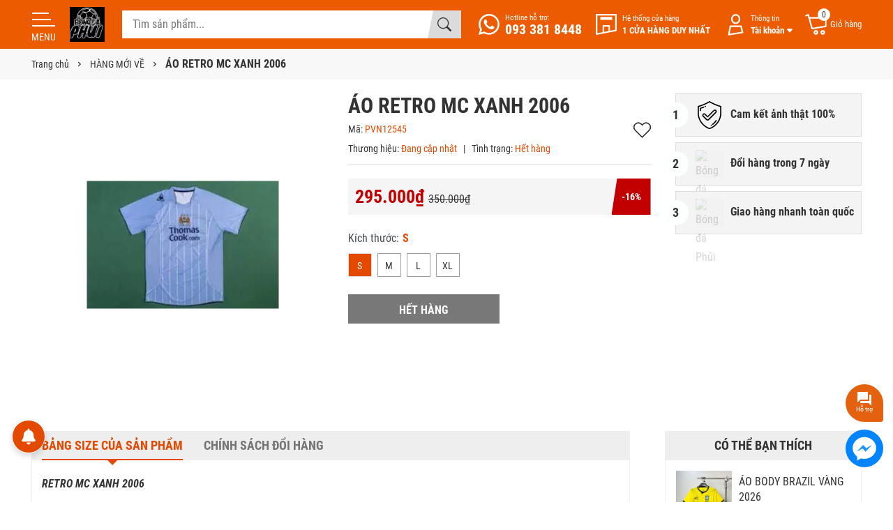

--- FILE ---
content_type: text/css
request_url: https://bizweb.dktcdn.net/100/288/138/themes/1005510/assets/fonts.scss.css?1765170195186
body_size: 812
content:
@font-face{font-family:'Roboto Condensed';font-style:italic;font-weight:300;font-display:swap;src:url(//bizweb.dktcdn.net/100/288/138/themes/1005510/assets/ievg2zhzi2ecn5jzbjeets9weq8-19edpceoynnzqyq.woff2?1765168516290) format("woff2");unicode-range:U+0460-052F, U+1C80-1C88, U+20B4, U+2DE0-2DFF, U+A640-A69F, U+FE2E-FE2F}@font-face{font-family:'Roboto Condensed';font-style:italic;font-weight:300;font-display:swap;src:url(//bizweb.dktcdn.net/100/288/138/themes/1005510/assets/ievg2zhzi2ecn5jzbjeets9weq8-19edpceoadnzqyq.woff2?1765168516290) format("woff2");unicode-range:U+0301, U+0400-045F, U+0490-0491, U+04B0-04B1, U+2116}@font-face{font-family:'Roboto Condensed';font-style:italic;font-weight:300;font-display:swap;src:url(//bizweb.dktcdn.net/100/288/138/themes/1005510/assets/ievg2zhzi2ecn5jzbjeets9weq8-19edpceoydnzqyq.woff2?1765168516290) format("woff2");unicode-range:U+1F00-1FFF}@font-face{font-family:'Roboto Condensed';font-style:italic;font-weight:300;font-display:swap;src:url(//bizweb.dktcdn.net/100/288/138/themes/1005510/assets/ievg2zhzi2ecn5jzbjeets9weq8-19edpceobtnzqyq.woff2?1765168516290) format("woff2");unicode-range:U+0370-03FF}@font-face{font-family:'Roboto Condensed';font-style:italic;font-weight:300;font-display:swap;src:url(//bizweb.dktcdn.net/100/288/138/themes/1005510/assets/ievg2zhzi2ecn5jzbjeets9weq8-19edpceoytnzqyq.woff2?1765168516290) format("woff2");unicode-range:U+0102-0103, U+0110-0111, U+0128-0129, U+0168-0169, U+01A0-01A1, U+01AF-01B0, U+0300-0301, U+0303-0304, U+0308-0309, U+0323, U+0329, U+1EA0-1EF9, U+20AB}@font-face{font-family:'Roboto Condensed';font-style:italic;font-weight:300;font-display:swap;src:url(//bizweb.dktcdn.net/100/288/138/themes/1005510/assets/ievg2zhzi2ecn5jzbjeets9weq8-19edpceoy9nzqyq.woff2?1765168516290) format("woff2");unicode-range:U+0100-02AF, U+0304, U+0308, U+0329, U+1E00-1E9F, U+1EF2-1EFF, U+2020, U+20A0-20AB, U+20AD-20CF, U+2113, U+2C60-2C7F, U+A720-A7FF}@font-face{font-family:'Roboto Condensed';font-style:italic;font-weight:300;src:url(//bizweb.dktcdn.net/100/288/138/themes/1005510/assets/ievg2zhzi2ecn5jzbjeets9weq8-19edpceobdnz.woff2?1765168516290) format("woff2");font-display:swap;unicode-range:U+0000-00FF, U+0131, U+0152-0153, U+02BB-02BC, U+02C6, U+02DA, U+02DC, U+0304, U+0308, U+0329, U+2000-206F, U+2074, U+20AC, U+2122, U+2191, U+2193, U+2212, U+2215, U+FEFF, U+FFFD}@font-face{font-family:'Roboto Condensed';font-style:italic;font-weight:400;font-display:swap;src:url(//bizweb.dktcdn.net/100/288/138/themes/1005510/assets/ievj2zhzi2ecn5jzbjeets9weq8-19elagm9uvi.woff2?1765168516290) format("woff2");unicode-range:U+0460-052F, U+1C80-1C88, U+20B4, U+2DE0-2DFF, U+A640-A69F, U+FE2E-FE2F}@font-face{font-family:'Roboto Condensed';font-style:italic;font-weight:400;font-display:swap;src:url(//bizweb.dktcdn.net/100/288/138/themes/1005510/assets/ievj2zhzi2ecn5jzbjeets9weq8-19elcwm9uvi.woff2?1765168516290) format("woff2");unicode-range:U+0301, U+0400-045F, U+0490-0491, U+04B0-04B1, U+2116}@font-face{font-family:'Roboto Condensed';font-style:italic;font-weight:400;font-display:swap;src:url(//bizweb.dktcdn.net/100/288/138/themes/1005510/assets/ievj2zhzi2ecn5jzbjeets9weq8-19elawm9uvi.woff2?1765168516290) format("woff2");unicode-range:U+1F00-1FFF}@font-face{font-family:'Roboto Condensed';font-style:italic;font-weight:400;font-display:swap;src:url(//bizweb.dktcdn.net/100/288/138/themes/1005510/assets/ievj2zhzi2ecn5jzbjeets9weq8-19eldam9uvi.woff2?1765168516290) format("woff2");unicode-range:U+0370-03FF}@font-face{font-family:'Roboto Condensed';font-style:italic;font-weight:400;font-display:swap;src:url(//bizweb.dktcdn.net/100/288/138/themes/1005510/assets/ievj2zhzi2ecn5jzbjeets9weq8-19elaam9uvi.woff2?1765168516290) format("woff2");unicode-range:U+0102-0103, U+0110-0111, U+0128-0129, U+0168-0169, U+01A0-01A1, U+01AF-01B0, U+0300-0301, U+0303-0304, U+0308-0309, U+0323, U+0329, U+1EA0-1EF9, U+20AB}@font-face{font-family:'Roboto Condensed';font-style:italic;font-weight:400;font-display:swap;src:url(//bizweb.dktcdn.net/100/288/138/themes/1005510/assets/ievj2zhzi2ecn5jzbjeets9weq8-19elaqm9uvi.woff2?1765168516290) format("woff2");unicode-range:U+0100-02AF, U+0304, U+0308, U+0329, U+1E00-1E9F, U+1EF2-1EFF, U+2020, U+20A0-20AB, U+20AD-20CF, U+2113, U+2C60-2C7F, U+A720-A7FF}@font-face{font-family:'Roboto Condensed';font-style:italic;font-weight:400;font-display:swap;src:url(//bizweb.dktcdn.net/100/288/138/themes/1005510/assets/ievj2zhzi2ecn5jzbjeets9weq8-19eldwm9.woff2?1765168516290) format("woff2");unicode-range:U+0000-00FF, U+0131, U+0152-0153, U+02BB-02BC, U+02C6, U+02DA, U+02DC, U+0304, U+0308, U+0329, U+2000-206F, U+2074, U+20AC, U+2122, U+2191, U+2193, U+2212, U+2215, U+FEFF, U+FFFD}@font-face{font-family:'Roboto Condensed';font-style:italic;font-weight:700;font-display:swap;src:url(//bizweb.dktcdn.net/100/288/138/themes/1005510/assets/ievg2zhzi2ecn5jzbjeets9weq8-19edtcyoynnzqyq.woff2?1765168516290) format("woff2");unicode-range:U+0460-052F, U+1C80-1C88, U+20B4, U+2DE0-2DFF, U+A640-A69F, U+FE2E-FE2F}@font-face{font-family:'Roboto Condensed';font-style:italic;font-weight:700;font-display:swap;src:url(//bizweb.dktcdn.net/100/288/138/themes/1005510/assets/ievg2zhzi2ecn5jzbjeets9weq8-19edtcyoadnzqyq.woff2?1765168516290) format("woff2");unicode-range:U+0301, U+0400-045F, U+0490-0491, U+04B0-04B1, U+2116}@font-face{font-family:'Roboto Condensed';font-style:italic;font-weight:700;font-display:swap;src:url(//bizweb.dktcdn.net/100/288/138/themes/1005510/assets/ievg2zhzi2ecn5jzbjeets9weq8-19edtcyoydnzqyq.woff2?1765168516290) format("woff2");unicode-range:U+1F00-1FFF}@font-face{font-family:'Roboto Condensed';font-style:italic;font-weight:700;font-display:swap;src:url(//bizweb.dktcdn.net/100/288/138/themes/1005510/assets/ievg2zhzi2ecn5jzbjeets9weq8-19edtcyobtnzqyq.woff2?1765168516290) format("woff2");unicode-range:U+0370-03FF}@font-face{font-family:'Roboto Condensed';font-style:italic;font-weight:700;font-display:swap;src:url(//bizweb.dktcdn.net/100/288/138/themes/1005510/assets/ievg2zhzi2ecn5jzbjeets9weq8-19edtcyoytnzqyq.woff2?1765168516290) format("woff2");unicode-range:U+0102-0103, U+0110-0111, U+0128-0129, U+0168-0169, U+01A0-01A1, U+01AF-01B0, U+0300-0301, U+0303-0304, U+0308-0309, U+0323, U+0329, U+1EA0-1EF9, U+20AB}@font-face{font-family:'Roboto Condensed';font-style:italic;font-weight:700;font-display:swap;src:url(//bizweb.dktcdn.net/100/288/138/themes/1005510/assets/ievg2zhzi2ecn5jzbjeets9weq8-19edtcyoy9nzqyq.woff2?1765168516290) format("woff2");unicode-range:U+0100-02AF, U+0304, U+0308, U+0329, U+1E00-1E9F, U+1EF2-1EFF, U+2020, U+20A0-20AB, U+20AD-20CF, U+2113, U+2C60-2C7F, U+A720-A7FF}@font-face{font-family:'Roboto Condensed';font-style:italic;font-weight:700;font-display:swap;src:url(//bizweb.dktcdn.net/100/288/138/themes/1005510/assets/ievg2zhzi2ecn5jzbjeets9weq8-19edtcyobdnz.woff2?1765168516290) format("woff2");unicode-range:U+0000-00FF, U+0131, U+0152-0153, U+02BB-02BC, U+02C6, U+02DA, U+02DC, U+0304, U+0308, U+0329, U+2000-206F, U+2074, U+20AC, U+2122, U+2191, U+2193, U+2212, U+2215, U+FEFF, U+FFFD}@font-face{font-family:'Roboto Condensed';font-style:normal;font-weight:300;font-display:swap;src:url(//bizweb.dktcdn.net/100/288/138/themes/1005510/assets/ievi2zhzi2ecn5jzbjeets9weq8-33mzgckyb8td.woff2?1765168516290) format("woff2");unicode-range:U+0460-052F, U+1C80-1C88, U+20B4, U+2DE0-2DFF, U+A640-A69F, U+FE2E-FE2F}@font-face{font-family:'Roboto Condensed';font-style:normal;font-weight:300;font-display:swap;src:url(//bizweb.dktcdn.net/100/288/138/themes/1005510/assets/ievi2zhzi2ecn5jzbjeets9weq8-33mzgcayb8td.woff2?1765168516290) format("woff2");unicode-range:U+0301, U+0400-045F, U+0490-0491, U+04B0-04B1, U+2116}@font-face{font-family:'Roboto Condensed';font-style:normal;font-weight:300;font-display:swap;src:url(//bizweb.dktcdn.net/100/288/138/themes/1005510/assets/ievi2zhzi2ecn5jzbjeets9weq8-33mzgcgyb8td.woff2?1765168516290) format("woff2");unicode-range:U+1F00-1FFF}@font-face{font-family:'Roboto Condensed';font-style:normal;font-weight:300;font-display:swap;src:url(//bizweb.dktcdn.net/100/288/138/themes/1005510/assets/ievi2zhzi2ecn5jzbjeets9weq8-33mzgccyb8td.woff2?1765168516290) format("woff2");unicode-range:U+0370-03FF}@font-face{font-family:'Roboto Condensed';font-style:normal;font-weight:300;font-display:swap;src:url(//bizweb.dktcdn.net/100/288/138/themes/1005510/assets/ievi2zhzi2ecn5jzbjeets9weq8-33mzgcsyb8td.woff2?1765168516290) format("woff2");unicode-range:U+0102-0103, U+0110-0111, U+0128-0129, U+0168-0169, U+01A0-01A1, U+01AF-01B0, U+0300-0301, U+0303-0304, U+0308-0309, U+0323, U+0329, U+1EA0-1EF9, U+20AB}@font-face{font-family:'Roboto Condensed';font-style:normal;font-weight:300;font-display:swap;src:url(//bizweb.dktcdn.net/100/288/138/themes/1005510/assets/ievi2zhzi2ecn5jzbjeets9weq8-33mzgcoyb8td.woff2?1765168516290) format("woff2");unicode-range:U+0100-02AF, U+0304, U+0308, U+0329, U+1E00-1E9F, U+1EF2-1EFF, U+2020, U+20A0-20AB, U+20AD-20CF, U+2113, U+2C60-2C7F, U+A720-A7FF}@font-face{font-family:'Roboto Condensed';font-style:normal;font-weight:300;font-display:swap;src:url(//bizweb.dktcdn.net/100/288/138/themes/1005510/assets/ievi2zhzi2ecn5jzbjeets9weq8-33mzgcqybw.woff2?1765168516290) format("woff2");unicode-range:U+0000-00FF, U+0131, U+0152-0153, U+02BB-02BC, U+02C6, U+02DA, U+02DC, U+0304, U+0308, U+0329, U+2000-206F, U+2074, U+20AC, U+2122, U+2191, U+2193, U+2212, U+2215, U+FEFF, U+FFFD}@font-face{font-family:'Roboto Condensed';font-style:normal;font-weight:400;font-display:swap;src:url(//bizweb.dktcdn.net/100/288/138/themes/1005510/assets/ievl2zhzi2ecn5jzbjeets9weq8-19-7drs5.woff2?1765168516290) format("woff2");unicode-range:U+0460-052F, U+1C80-1C88, U+20B4, U+2DE0-2DFF, U+A640-A69F, U+FE2E-FE2F}@font-face{font-family:'Roboto Condensed';font-style:normal;font-weight:400;font-display:swap;src:url(//bizweb.dktcdn.net/100/288/138/themes/1005510/assets/ievl2zhzi2ecn5jzbjeets9weq8-19a7drs5.woff2?1765168516290) format("woff2");unicode-range:U+0301, U+0400-045F, U+0490-0491, U+04B0-04B1, U+2116}@font-face{font-family:'Roboto Condensed';font-style:normal;font-weight:400;font-display:swap;src:url(//bizweb.dktcdn.net/100/288/138/themes/1005510/assets/ievl2zhzi2ecn5jzbjeets9weq8-1967drs5.woff2?1765168516290) format("woff2");unicode-range:U+1F00-1FFF}@font-face{font-family:'Roboto Condensed';font-style:normal;font-weight:400;font-display:swap;src:url(//bizweb.dktcdn.net/100/288/138/themes/1005510/assets/ievl2zhzi2ecn5jzbjeets9weq8-19g7drs5.woff2?1765168516290) format("woff2");unicode-range:U+0370-03FF}@font-face{font-family:'Roboto Condensed';font-style:normal;font-weight:400;font-display:swap;src:url(//bizweb.dktcdn.net/100/288/138/themes/1005510/assets/ievl2zhzi2ecn5jzbjeets9weq8-1927drs5.woff2?1765168516290) format("woff2");unicode-range:U+0102-0103, U+0110-0111, U+0128-0129, U+0168-0169, U+01A0-01A1, U+01AF-01B0, U+0300-0301, U+0303-0304, U+0308-0309, U+0323, U+0329, U+1EA0-1EF9, U+20AB}@font-face{font-family:'Roboto Condensed';font-style:normal;font-weight:400;font-display:swap;src:url(//bizweb.dktcdn.net/100/288/138/themes/1005510/assets/ievl2zhzi2ecn5jzbjeets9weq8-19y7drs5.woff2?1765168516290) format("woff2");unicode-range:U+0100-02AF, U+0304, U+0308, U+0329, U+1E00-1E9F, U+1EF2-1EFF, U+2020, U+20A0-20AB, U+20AD-20CF, U+2113, U+2C60-2C7F, U+A720-A7FF}@font-face{font-family:'Roboto Condensed';font-style:normal;font-weight:400;font-display:swap;src:url(//bizweb.dktcdn.net/100/288/138/themes/1005510/assets/ievl2zhzi2ecn5jzbjeets9weq8-19k7dq.woff2?1765168516290) format("woff2");unicode-range:U+0000-00FF, U+0131, U+0152-0153, U+02BB-02BC, U+02C6, U+02DA, U+02DC, U+0304, U+0308, U+0329, U+2000-206F, U+2074, U+20AC, U+2122, U+2191, U+2193, U+2212, U+2215, U+FEFF, U+FFFD}@font-face{font-family:'Roboto Condensed';font-style:normal;font-weight:700;font-display:swap;src:url(//bizweb.dktcdn.net/100/288/138/themes/1005510/assets/ievi2zhzi2ecn5jzbjeets9weq8-32megckyb8td.woff2?1765168516290) format("woff2");unicode-range:U+0460-052F, U+1C80-1C88, U+20B4, U+2DE0-2DFF, U+A640-A69F, U+FE2E-FE2F}@font-face{font-family:'Roboto Condensed';font-style:normal;font-weight:700;font-display:swap;src:url(//bizweb.dktcdn.net/100/288/138/themes/1005510/assets/ievi2zhzi2ecn5jzbjeets9weq8-32megcayb8td.woff2?1765168516290) format("woff2");unicode-range:U+0301, U+0400-045F, U+0490-0491, U+04B0-04B1, U+2116}@font-face{font-family:'Roboto Condensed';font-style:normal;font-weight:700;font-display:swap;src:url(//bizweb.dktcdn.net/100/288/138/themes/1005510/assets/ievi2zhzi2ecn5jzbjeets9weq8-32megcgyb8td.woff2?1765168516290) format("woff2");unicode-range:U+1F00-1FFF}@font-face{font-family:'Roboto Condensed';font-style:normal;font-weight:700;font-display:swap;src:url(//bizweb.dktcdn.net/100/288/138/themes/1005510/assets/ievi2zhzi2ecn5jzbjeets9weq8-32megccyb8td.woff2?1765168516290) format("woff2");unicode-range:U+0370-03FF}@font-face{font-family:'Roboto Condensed';font-style:normal;font-weight:700;font-display:swap;src:url(//bizweb.dktcdn.net/100/288/138/themes/1005510/assets/ievi2zhzi2ecn5jzbjeets9weq8-32megcsyb8td.woff2?1765168516290) format("woff2");unicode-range:U+0102-0103, U+0110-0111, U+0128-0129, U+0168-0169, U+01A0-01A1, U+01AF-01B0, U+0300-0301, U+0303-0304, U+0308-0309, U+0323, U+0329, U+1EA0-1EF9, U+20AB}@font-face{font-family:'Roboto Condensed';font-style:normal;font-weight:700;font-display:swap;src:url(//bizweb.dktcdn.net/100/288/138/themes/1005510/assets/ievi2zhzi2ecn5jzbjeets9weq8-32megcoyb8td.woff2?1765168516290) format("woff2");unicode-range:U+0100-02AF, U+0304, U+0308, U+0329, U+1E00-1E9F, U+1EF2-1EFF, U+2020, U+20A0-20AB, U+20AD-20CF, U+2113, U+2C60-2C7F, U+A720-A7FF}@font-face{font-family:'Roboto Condensed';font-style:normal;font-weight:700;font-display:swap;src:url(//bizweb.dktcdn.net/100/288/138/themes/1005510/assets/ievi2zhzi2ecn5jzbjeets9weq8-32megcqybw.woff2?1765168516290) format("woff2");unicode-range:U+0000-00FF, U+0131, U+0152-0153, U+02BB-02BC, U+02C6, U+02DA, U+02DC, U+0304, U+0308, U+0329, U+2000-206F, U+2074, U+20AC, U+2122, U+2191, U+2193, U+2212, U+2215, U+FEFF, U+FFFD}@font-face{font-family:'Oswald';font-style:normal;font-weight:700;font-display:swap;src:url(//bizweb.dktcdn.net/100/288/138/themes/1005510/assets/tk3_wkuhhaijg75cfrf3bxl8lics1xzosutiztar.woff2?1765168516290) format("woff2");unicode-range:U+0460-052F, U+1C80-1C88, U+20B4, U+2DE0-2DFF, U+A640-A69F, U+FE2E-FE2F}@font-face{font-family:'Oswald';font-style:normal;font-weight:700;font-display:swap;src:url(//bizweb.dktcdn.net/100/288/138/themes/1005510/assets/tk3_wkuhhaijg75cfrf3bxl8lics1xzosujiztar.woff2?1765168516290) format("woff2");unicode-range:U+0301, U+0400-045F, U+0490-0491, U+04B0-04B1, U+2116}@font-face{font-family:'Oswald';font-style:normal;font-weight:700;font-display:swap;src:url(//bizweb.dktcdn.net/100/288/138/themes/1005510/assets/tk3_wkuhhaijg75cfrf3bxl8lics1xzosuliztar.woff2?1765168516290) format("woff2");unicode-range:U+0102-0103, U+0110-0111, U+0128-0129, U+0168-0169, U+01A0-01A1, U+01AF-01B0, U+0300-0301, U+0303-0304, U+0308-0309, U+0323, U+0329, U+1EA0-1EF9, U+20AB}@font-face{font-family:'Oswald';font-style:normal;font-weight:700;font-display:swap;src:url(//bizweb.dktcdn.net/100/288/138/themes/1005510/assets/tk3_wkuhhaijg75cfrf3bxl8lics1xzosuhiztar.woff2?1765168516290) format("woff2");unicode-range:U+0100-02AF, U+0304, U+0308, U+0329, U+1E00-1E9F, U+1EF2-1EFF, U+2020, U+20A0-20AB, U+20AD-20CF, U+2113, U+2C60-2C7F, U+A720-A7FF}@font-face{font-family:'Oswald';font-style:normal;font-weight:700;font-display:swap;src:url(//bizweb.dktcdn.net/100/288/138/themes/1005510/assets/tk3_wkuhhaijg75cfrf3bxl8lics1xzosuzizq.woff2?1765168516290) format("woff2");unicode-range:U+0000-00FF, U+0131, U+0152-0153, U+02BB-02BC, U+02C6, U+02DA, U+02DC, U+0304, U+0308, U+0329, U+2000-206F, U+2074, U+20AC, U+2122, U+2191, U+2193, U+2212, U+2215, U+FEFF, U+FFFD}


--- FILE ---
content_type: text/css
request_url: https://bizweb.dktcdn.net/100/288/138/themes/1005510/assets/main.scss.css?1765170195186
body_size: 25116
content:
@font-face{font-family:swiper-icons;src:url("data:application/font-woff;charset=utf-8;base64, [base64]//wADZ2x5ZgAAAywAAADMAAAD2MHtryVoZWFkAAABbAAAADAAAAA2E2+eoWhoZWEAAAGcAAAAHwAAACQC9gDzaG10eAAAAigAAAAZAAAArgJkABFsb2NhAAAC0AAAAFoAAABaFQAUGG1heHAAAAG8AAAAHwAAACAAcABAbmFtZQAAA/gAAAE5AAACXvFdBwlwb3N0AAAFNAAAAGIAAACE5s74hXjaY2BkYGAAYpf5Hu/j+W2+MnAzMYDAzaX6QjD6/4//Bxj5GA8AuRwMYGkAPywL13jaY2BkYGA88P8Agx4j+/8fQDYfA1AEBWgDAIB2BOoAeNpjYGRgYNBh4GdgYgABEMnIABJzYNADCQAACWgAsQB42mNgYfzCOIGBlYGB0YcxjYGBwR1Kf2WQZGhhYGBiYGVmgAFGBiQQkOaawtDAoMBQxXjg/wEGPcYDDA4wNUA2CCgwsAAAO4EL6gAAeNpj2M0gyAACqxgGNWBkZ2D4/wMA+xkDdgAAAHjaY2BgYGaAYBkGRgYQiAHyGMF8FgYHIM3DwMHABGQrMOgyWDLEM1T9/w8UBfEMgLzE////P/5//f/V/xv+r4eaAAeMbAxwIUYmIMHEgKYAYjUcsDAwsLKxc3BycfPw8jEQA/[base64]/uznmfPFBNODM2K7MTQ45YEAZqGP81AmGGcF3iPqOop0r1SPTaTbVkfUe4HXj97wYE+yNwWYxwWu4v1ugWHgo3S1XdZEVqWM7ET0cfnLGxWfkgR42o2PvWrDMBSFj/IHLaF0zKjRgdiVMwScNRAoWUoH78Y2icB/yIY09An6AH2Bdu/UB+yxopYshQiEvnvu0dURgDt8QeC8PDw7Fpji3fEA4z/PEJ6YOB5hKh4dj3EvXhxPqH/SKUY3rJ7srZ4FZnh1PMAtPhwP6fl2PMJMPDgeQ4rY8YT6Gzao0eAEA409DuggmTnFnOcSCiEiLMgxCiTI6Cq5DZUd3Qmp10vO0LaLTd2cjN4fOumlc7lUYbSQcZFkutRG7g6JKZKy0RmdLY680CDnEJ+UMkpFFe1RN7nxdVpXrC4aTtnaurOnYercZg2YVmLN/d/gczfEimrE/fs/bOuq29Zmn8tloORaXgZgGa78yO9/cnXm2BpaGvq25Dv9S4E9+5SIc9PqupJKhYFSSl47+Qcr1mYNAAAAeNptw0cKwkAAAMDZJA8Q7OUJvkLsPfZ6zFVERPy8qHh2YER+3i/BP83vIBLLySsoKimrqKqpa2hp6+jq6RsYGhmbmJqZSy0sraxtbO3sHRydnEMU4uR6yx7JJXveP7WrDycAAAAAAAH//wACeNpjYGRgYOABYhkgZgJCZgZNBkYGLQZtIJsFLMYAAAw3ALgAeNolizEKgDAQBCchRbC2sFER0YD6qVQiBCv/H9ezGI6Z5XBAw8CBK/m5iQQVauVbXLnOrMZv2oLdKFa8Pjuru2hJzGabmOSLzNMzvutpB3N42mNgZGBg4GKQYzBhYMxJLMlj4GBgAYow/P/PAJJhLM6sSoWKfWCAAwDAjgbRAAB42mNgYGBkAIIbCZo5IPrmUn0hGA0AO8EFTQAA") format("woff");font-weight:400;font-style:normal}:root{--swiper-theme-color:#007aff}.swiper-container{margin-left:auto;margin-right:auto;position:relative;overflow:hidden;list-style:none;padding:0;z-index:1}.swiper-container-vertical>.swiper-wrapper{flex-direction:column}.swiper-wrapper{position:relative;width:100%;height:100%;z-index:1;display:flex;transition-property:transform;box-sizing:content-box}.swiper-container-android .swiper-slide,.swiper-wrapper{transform:translate3d(0px, 0, 0)}.swiper-container-multirow>.swiper-wrapper{flex-wrap:wrap}.swiper-container-multirow-column>.swiper-wrapper{flex-wrap:wrap;flex-direction:column}.swiper-container-free-mode>.swiper-wrapper{transition-timing-function:ease-out;margin:0 auto}.swiper-slide{flex-shrink:0;width:100%;height:100%;position:relative;transition-property:transform}.swiper-slide-invisible-blank{visibility:hidden}.swiper-container-autoheight,.swiper-container-autoheight .swiper-slide{height:auto}.swiper-container-autoheight .swiper-wrapper{align-items:flex-start;transition-property:transform,height}.swiper-container-3d{perspective:1200px}.swiper-container-3d .swiper-cube-shadow,.swiper-container-3d .swiper-slide,.swiper-container-3d .swiper-slide-shadow-bottom,.swiper-container-3d .swiper-slide-shadow-left,.swiper-container-3d .swiper-slide-shadow-right,.swiper-container-3d .swiper-slide-shadow-top,.swiper-container-3d .swiper-wrapper{transform-style:preserve-3d}.swiper-container-3d .swiper-slide-shadow-bottom,.swiper-container-3d .swiper-slide-shadow-left,.swiper-container-3d .swiper-slide-shadow-right,.swiper-container-3d .swiper-slide-shadow-top{position:absolute;left:0;top:0;width:100%;height:100%;pointer-events:none;z-index:10}.swiper-container-3d .swiper-slide-shadow-left{background-image:linear-gradient(to left, rgba(0,0,0,0.5), transparent)}.swiper-container-3d .swiper-slide-shadow-right{background-image:linear-gradient(to right, rgba(0,0,0,0.5), transparent)}.swiper-container-3d .swiper-slide-shadow-top{background-image:linear-gradient(to top, rgba(0,0,0,0.5), transparent)}.swiper-container-3d .swiper-slide-shadow-bottom{background-image:linear-gradient(to bottom, rgba(0,0,0,0.5), transparent)}.swiper-container-css-mode>.swiper-wrapper{overflow:auto;scrollbar-width:none;-ms-overflow-style:none}.swiper-container-css-mode>.swiper-wrapper::-webkit-scrollbar{display:none}.swiper-container-css-mode>.swiper-wrapper>.swiper-slide{scroll-snap-align:start start}.swiper-container-horizontal.swiper-container-css-mode>.swiper-wrapper{scroll-snap-type:x mandatory}.swiper-container-vertical.swiper-container-css-mode>.swiper-wrapper{scroll-snap-type:y mandatory}:root{--swiper-navigation-size:44px}.swiper-button-next,.swiper-button-prev{position:absolute;top:50%;width:calc(var(--swiper-navigation-size)/ 44 * 27);height:var(--swiper-navigation-size);margin-top:calc(-1 * var(--swiper-navigation-size)/ 2);z-index:10;cursor:pointer;display:flex;align-items:center;justify-content:center;color:var(--swiper-navigation-color, var(--swiper-theme-color))}.swiper-button-next.swiper-button-disabled,.swiper-button-prev.swiper-button-disabled{opacity:.35;cursor:auto;pointer-events:none}.swiper-button-next:after,.swiper-button-prev:after{font-family:swiper-icons;font-size:var(--swiper-navigation-size);text-transform:none !important;letter-spacing:0;text-transform:none;font-variant:initial;line-height:1}.swiper-button-prev,.swiper-container-rtl .swiper-button-next{left:10px;right:auto}.swiper-button-prev:after,.swiper-container-rtl .swiper-button-next:after{content:'prev'}.swiper-button-next,.swiper-container-rtl .swiper-button-prev{right:10px;left:auto}.swiper-button-next:after,.swiper-container-rtl .swiper-button-prev:after{content:'next'}.swiper-button-next.swiper-button-white,.swiper-button-prev.swiper-button-white{--swiper-navigation-color:#ffffff}.swiper-button-next.swiper-button-black,.swiper-button-prev.swiper-button-black{--swiper-navigation-color:#000000}.swiper-button-lock{display:none}.swiper-pagination{position:absolute;text-align:center;transition:.3s opacity;transform:translate3d(0, 0, 0);z-index:10}.swiper-pagination.swiper-pagination-hidden{opacity:0}.swiper-container-horizontal>.swiper-pagination-bullets,.swiper-pagination-custom,.swiper-pagination-fraction{bottom:10px;left:0;width:100%}.swiper-pagination-bullets-dynamic{overflow:hidden;font-size:0}.swiper-pagination-bullets-dynamic .swiper-pagination-bullet{transform:scale(0.33);position:relative}.swiper-pagination-bullets-dynamic .swiper-pagination-bullet-active{transform:scale(1)}.swiper-pagination-bullets-dynamic .swiper-pagination-bullet-active-main{transform:scale(1)}.swiper-pagination-bullets-dynamic .swiper-pagination-bullet-active-prev{transform:scale(0.66)}.swiper-pagination-bullets-dynamic .swiper-pagination-bullet-active-prev-prev{transform:scale(0.33)}.swiper-pagination-bullets-dynamic .swiper-pagination-bullet-active-next{transform:scale(0.66)}.swiper-pagination-bullets-dynamic .swiper-pagination-bullet-active-next-next{transform:scale(0.33)}.swiper-pagination-bullet{width:8px;height:8px;display:inline-block;border-radius:100%;background:#000;opacity:.2}button.swiper-pagination-bullet{border:none;margin:0;padding:0;box-shadow:none;-webkit-appearance:none;-moz-appearance:none;appearance:none}.swiper-pagination-clickable .swiper-pagination-bullet{cursor:pointer}.swiper-pagination-bullet-active{opacity:1;background:var(--swiper-pagination-color, var(--swiper-theme-color))}.swiper-container-vertical>.swiper-pagination-bullets{right:10px;top:50%;transform:translate3d(0px, -50%, 0)}.swiper-container-vertical>.swiper-pagination-bullets .swiper-pagination-bullet{margin:6px 0;display:block}.swiper-container-vertical>.swiper-pagination-bullets.swiper-pagination-bullets-dynamic{top:50%;transform:translateY(-50%);width:8px}.swiper-container-vertical>.swiper-pagination-bullets.swiper-pagination-bullets-dynamic .swiper-pagination-bullet{display:inline-block;transition:.2s transform,.2s top}.swiper-container-horizontal>.swiper-pagination-bullets .swiper-pagination-bullet{margin:0 4px}.swiper-container-horizontal>.swiper-pagination-bullets.swiper-pagination-bullets-dynamic{left:50%;transform:translateX(-50%);white-space:nowrap}.swiper-container-horizontal>.swiper-pagination-bullets.swiper-pagination-bullets-dynamic .swiper-pagination-bullet{transition:.2s transform,.2s left}.swiper-container-horizontal.swiper-container-rtl>.swiper-pagination-bullets-dynamic .swiper-pagination-bullet{transition:.2s transform,.2s right}.swiper-pagination-progressbar{background:rgba(0,0,0,0.25);position:absolute}.swiper-pagination-progressbar .swiper-pagination-progressbar-fill{background:var(--swiper-pagination-color, var(--swiper-theme-color));position:absolute;left:0;top:0;width:100%;height:100%;transform:scale(0);transform-origin:left top}.swiper-container-rtl .swiper-pagination-progressbar .swiper-pagination-progressbar-fill{transform-origin:right top}.swiper-container-horizontal>.swiper-pagination-progressbar,.swiper-container-vertical>.swiper-pagination-progressbar.swiper-pagination-progressbar-opposite{width:100%;height:4px;left:0;top:0}.swiper-container-horizontal>.swiper-pagination-progressbar.swiper-pagination-progressbar-opposite,.swiper-container-vertical>.swiper-pagination-progressbar{width:4px;height:100%;left:0;top:0}.swiper-pagination-white{--swiper-pagination-color:#ffffff}.swiper-pagination-black{--swiper-pagination-color:#000000}.swiper-pagination-lock{display:none}.swiper-scrollbar{border-radius:10px;position:relative;-ms-touch-action:none;background:rgba(0,0,0,0.1)}.swiper-container-horizontal>.swiper-scrollbar{position:absolute;left:1%;bottom:3px;z-index:50;height:5px;width:98%}.swiper-container-vertical>.swiper-scrollbar{position:absolute;right:3px;top:1%;z-index:50;width:5px;height:98%}.swiper-scrollbar-drag{height:100%;width:100%;position:relative;background:rgba(0,0,0,0.5);border-radius:10px;left:0;top:0}.swiper-scrollbar-cursor-drag{cursor:move}.swiper-scrollbar-lock{display:none}.swiper-zoom-container{width:100%;height:100%;display:flex;justify-content:center;align-items:center;text-align:center}.swiper-zoom-container>canvas,.swiper-zoom-container>img,.swiper-zoom-container>svg{max-width:100%;max-height:100%;object-fit:contain}.swiper-slide-zoomed{cursor:move}.swiper-lazy-preloader{width:42px;height:42px;position:absolute;left:50%;top:50%;margin-left:-21px;margin-top:-21px;z-index:10;transform-origin:50%;animation:swiper-preloader-spin 1s infinite linear;box-sizing:border-box;border:4px solid var(--swiper-preloader-color, var(--swiper-theme-color));border-radius:50%;border-top-color:transparent}.swiper-lazy-preloader-white{--swiper-preloader-color:#fff}.swiper-lazy-preloader-black{--swiper-preloader-color:#000}@keyframes swiper-preloader-spin{100%{transform:rotate(360deg)}}.swiper-container .swiper-notification{position:absolute;left:0;top:0;pointer-events:none;opacity:0;z-index:-1000}.swiper-container-fade.swiper-container-free-mode .swiper-slide{transition-timing-function:ease-out}.swiper-container-fade .swiper-slide{pointer-events:none;transition-property:opacity}.swiper-container-fade .swiper-slide .swiper-slide{pointer-events:none}.swiper-container-fade .swiper-slide-active,.swiper-container-fade .swiper-slide-active .swiper-slide-active{pointer-events:auto}.swiper-container-cube{overflow:visible}.swiper-container-cube .swiper-slide{pointer-events:none;-webkit-backface-visibility:hidden;backface-visibility:hidden;z-index:1;visibility:hidden;transform-origin:0 0;width:100%;height:100%}.swiper-container-cube .swiper-slide .swiper-slide{pointer-events:none}.swiper-container-cube.swiper-container-rtl .swiper-slide{transform-origin:100% 0}.swiper-container-cube .swiper-slide-active,.swiper-container-cube .swiper-slide-active .swiper-slide-active{pointer-events:auto}.swiper-container-cube .swiper-slide-active,.swiper-container-cube .swiper-slide-next,.swiper-container-cube .swiper-slide-next+.swiper-slide,.swiper-container-cube .swiper-slide-prev{pointer-events:auto;visibility:visible}.swiper-container-cube .swiper-slide-shadow-bottom,.swiper-container-cube .swiper-slide-shadow-left,.swiper-container-cube .swiper-slide-shadow-right,.swiper-container-cube .swiper-slide-shadow-top{z-index:0;-webkit-backface-visibility:hidden;backface-visibility:hidden}.swiper-container-cube .swiper-cube-shadow{position:absolute;left:0;bottom:0px;width:100%;height:100%;background:#000;opacity:.6;-webkit-filter:blur(50px);filter:blur(50px);z-index:0}.swiper-container-flip{overflow:visible}.swiper-container-flip .swiper-slide{pointer-events:none;-webkit-backface-visibility:hidden;backface-visibility:hidden;z-index:1}.swiper-container-flip .swiper-slide .swiper-slide{pointer-events:none}.swiper-container-flip .swiper-slide-active,.swiper-container-flip .swiper-slide-active .swiper-slide-active{pointer-events:auto}.swiper-container-flip .swiper-slide-shadow-bottom,.swiper-container-flip .swiper-slide-shadow-left,.swiper-container-flip .swiper-slide-shadow-right,.swiper-container-flip .swiper-slide-shadow-top{z-index:0;-webkit-backface-visibility:hidden;backface-visibility:hidden}.display_,.hidden,.d-none{display:none}.hidden{display:none !important}@media (min-width: 992px){.col-xl-fix-5,.col-lg-fix-5{-ms-flex:0 0 20%;flex:0 0 20%;max-width:20%}}.alert-success p{margin:0}.lazyload{background:#ebebeb}.lazyload.loaded{background:transparent}.row{margin-right:-10px;margin-left:-10px}@media (max-width: 480px){.row{margin-right:-14px;margin-left:-14px;padding-left:7px;padding-right:7px}}.col-1,.col-10,.col-11,.col-12,.col-2,.col-3,.col-4,.col-5,.col-6,.col-7,.col-8,.col-9,.col-lg-1,.col-lg-10,.col-lg-11,.col-lg-12,.col-lg-2,.col-lg-3,.col-lg-4,.col-lg-5,.col-lg-6,.col-lg-7,.col-lg-8,.col-lg-9,.col-md-1,.col-md-10,.col-md-11,.col-md-12,.col-md-2,.col-md-3,.col-md-4,.col-md-5,.col-md-6,.col-md-7,.col-md-8,.col-md-9,.col-sm-1,.col-sm-10,.col-sm-11,.col-sm-12,.col-sm-2,.col-sm-3,.col-sm-4,.col-sm-5,.col-sm-6,.col-sm-7,.col-sm-8,.col-sm-9,.col-xs-1,.col-xs-10,.col-xs-11,.col-xs-12,.col-xs-2,.col-xs-3,.col-xs-4,.col-xs-5,.col-xs-6,.col-xs-7,.col-xs-8,.col-xs-9,.col-lg-cus-30,.col-lg-cus-20{padding-left:10px;padding-right:10px}@media (max-width: 480px){.col-1,.col-10,.col-11,.col-12,.col-2,.col-3,.col-4,.col-5,.col-6,.col-7,.col-8,.col-9,.col-lg-1,.col-lg-10,.col-lg-11,.col-lg-12,.col-lg-2,.col-lg-3,.col-lg-4,.col-lg-5,.col-lg-6,.col-lg-7,.col-lg-8,.col-lg-9,.col-md-1,.col-md-10,.col-md-11,.col-md-12,.col-md-2,.col-md-3,.col-md-4,.col-md-5,.col-md-6,.col-md-7,.col-md-8,.col-md-9,.col-sm-1,.col-sm-10,.col-sm-11,.col-sm-12,.col-sm-2,.col-sm-3,.col-sm-4,.col-sm-5,.col-sm-6,.col-sm-7,.col-sm-8,.col-sm-9,.col-xs-1,.col-xs-10,.col-xs-11,.col-xs-12,.col-xs-2,.col-xs-3,.col-xs-4,.col-xs-5,.col-xs-6,.col-xs-7,.col-xs-8,.col-xs-9,.col-lg-cus-30,.col-lg-cus-20{padding-left:7px;padding-right:7px}}@media (min-width: 1200px){.col-xl-cus-20{-ms-flex:0 0 20%;flex:0 0 20%;max-width:20%}}@media (min-width: 992px){.col-lg-cus-30{-ms-flex:0 0 30%;flex:0 0 30%;max-width:30%}.col-lg-cus-20{-ms-flex:0 0 20%;flex:0 0 20%;max-width:20%}}.swiper-button-next:after,.swiper-button-prev:after{font-size:1.6rem;font-weight:bold;color:#333}.container,.container-fluid{padding-left:14px;padding-right:14px;width:100%;max-width:100%;margin-right:auto;margin-left:auto}@media (min-width: 992px){.container,.container-fluid{padding-right:45px;padding-left:45px}}@media (min-width: 1500px){.container,.container-fluid{padding-right:72px;padding-left:72px}}@media (min-width: 1199px){@-webkit-keyframes shine{100%{left:125%}}@keyframes shine{100%{left:125%}}}.duration-300{transition-duration:.3s}.aspect-1{aspect-ratio:1}@media (min-width: 992px){.md-hidden{display:none !important}}@media (max-width: 991px){.sm-hidden{display:none !important}}.line-clamp{display:block;display:-webkit-box;-webkit-box-orient:vertical;position:relative;line-height:1.4 !important;overflow:hidden;text-overflow:ellipsis;padding:0 !important}.line-clamp:after{content:'';text-align:right;bottom:0;right:0;width:25%;display:block;position:absolute;height:calc(1em * 1.4);background:linear-gradient(to right, rgba(255,255,255,0), #fff 75%)}@supports (-webkit-line-clamp: 1){.line-clamp:after{display:none !important}}.line-clamp-1{-webkit-line-clamp:1;height:calc(1em * 1.4 * 1)}.line-clamp-2-new{-webkit-line-clamp:2;overflow:hidden;display:-webkit-box;-webkit-box-orient:vertical}.line-clamp-2{-webkit-line-clamp:2;height:calc(1em * 1.4 * 2)}.line-clamp-3{-webkit-line-clamp:3;height:calc(1em * 1.4 * 3)}.alert{position:relative;padding:0.75rem 1.25rem;margin-bottom:1rem;border:1px solid transparent;border-radius:5px}.alert-warning{color:#856404;background-color:#fff3cd;border-color:#ffeeba}.alert-danger{color:#721c24;background-color:#f8d7da;border-color:#f5c6cb}.alert-primary{color:#004085;background-color:#cce5ff;border-color:#b8daff}.alert-success{color:#155724;background-color:#d4edda;border-color:#c3e6cb}html{overflow-x:hidden;font-size:62.5%}html,body{padding:0px !important;padding:0;margin:0}article,aside,details,figcaption,figure,footer,header,hgroup,main,nav,section,summary{display:block}audio,canvas,progress,video{display:inline-block;vertical-align:baseline}input[type="number"]::-webkit-inner-spin-button,input[type="number"]::-webkit-outer-spin-button{height:auto}input[type="search"]::-webkit-search-cancel-button,input[type="search"]::-webkit-search-decoration{-webkit-appearance:none}input[type="text"],input[type="email"],input[type="password"],input[type="tel"]{border:1px solid #e9e9e9;color:#1c1c1c;margin:0 0 19px;min-height:40px;padding:0 20px}a{color:var(--textColor)}a:hover{color:var(--hoverColor);text-decoration:none;cursor:pointer}.dropdown-menu{box-shadow:none}.dropdown-menu>li>a{white-space:inherit}.dropdown-menu>.active>a,.dropdown-menu>.active>a:focus,.dropdown-menu>.active>a:hover{background:none}body,input,textarea,button,select{line-height:1.7;color:var(--textColor);-webkit-font-smoothing:antialiased;-webkit-text-size-adjust:100%}body:focus,input:focus,textarea:focus,button:focus,select:focus{outline:none;box-shadow:none}body{font-size:1.6rem;font-family:'Roboto Condensed',-apple-system,BlinkMacSystemFont,"Segoe UI",Roboto,"Helvetica Neue",Arial,"Noto Sans",sans-serif,"Apple Color Emoji","Segoe UI Emoji","Segoe UI Symbol","Noto Color Emoji";color:var(--textColor)}h1,h2,h3,h4,h5,h6{line-height:1.4}h1 a,h2 a,h3 a,h4 a,h5 a,h6 a{text-decoration:none;font-weight:inherit}a:focus{outline:none}p{margin:0 0 15px 0}p img{margin:0}em{font-style:italic}img.lazyload:not(.loaded){width:100% !important;height:100% !important;opacity:0.2}.page-title .title-head{font-size:1.8rem;text-transform:uppercase;font-weight:bold;margin-bottom:15px}@media (max-width: 767px){.page-title .title-head{margin-bottom:10px}}.banner-effect{position:relative;overflow:hidden;display:block}.banner-effect:before{position:absolute;top:0;left:-100%;z-index:2;display:block;content:'';width:50%;height:100%;background:-webkit-linear-gradient(left, rgba(255,255,255,0) 0%, rgba(255,255,255,0.3) 100%);background:linear-gradient(to right, rgba(255,255,255,0) 0%, rgba(255,255,255,0.3) 100%);-webkit-transform:skewX(-25deg);transform:skewX(-25deg)}.banner-effect:hover:before{-webkit-animation:shine 1.1s;animation:shine 1.1s}@-webkit-keyframes shine{100%{left:125%}}@keyframes shine{100%{left:125%}}@-webkit-keyframes flipInX{0%{-webkit-transform:rotate3d(1, 0, 0, 90deg);transform:rotate3d(1, 0, 0, 90deg);-webkit-animation-timing-function:ease-in;animation-timing-function:ease-in;opacity:0}40%{-webkit-transform:rotate3d(1, 0, 0, -20deg);transform:rotate3d(1, 0, 0, -20deg);-webkit-animation-timing-function:ease-in;animation-timing-function:ease-in}60%{-webkit-transform:rotate3d(1, 0, 0, 10deg);transform:rotate3d(1, 0, 0, 10deg);opacity:1}80%{-webkit-transform:rotate3d(1, 0, 0, -5deg);transform:rotate3d(1, 0, 0, -5deg)}100%{-webkit-transform:rotate3d(1, 0, 0, 0deg);transform:rotate3d(1, 0, 0, 0deg);opacity:1}}@keyframes flipInX{0%{-webkit-transform:rotate3d(1, 0, 0, 90deg);transform:rotate3d(1, 0, 0, 90deg);-webkit-animation-timing-function:ease-in;animation-timing-function:ease-in;opacity:0}40%{-webkit-transform:rotate3d(1, 0, 0, -20deg);transform:rotate3d(1, 0, 0, -20deg);-webkit-animation-timing-function:ease-in;animation-timing-function:ease-in}60%{-webkit-transform:rotate3d(1, 0, 0, 10deg);transform:rotate3d(1, 0, 0, 10deg);opacity:1}80%{-webkit-transform:rotate3d(1, 0, 0, -5deg);transform:rotate3d(1, 0, 0, -5deg)}100%{-webkit-transform:rotate3d(1, 0, 0, 0deg);transform:rotate3d(1, 0, 0, 0deg);opacity:1}}@keyframes fadeInDown{0%{transform:translateY(-20px)}100%{transform:translateY(0)}}@keyframes popup-fade-in-up{0%{opacity:0;transform:translateY(100px)}100%{opacity:1}}ul{list-style:none outside;margin-bottom:0px;padding-left:0px}ol{list-style:decimal}ul.square{list-style:square outside}ul.disc{list-style:disc outside}ol.alpha{list-style:lower-alpha outside}.inline-list li{display:inline-block;margin-bottom:0}table{width:100%;margin-bottom:1em;border-collapse:collapse;border-spacing:0}.table-wrap{max-width:100%;overflow:auto;-webkit-overflow-scrolling:touch}th{font-weight:500}th,td{text-align:center;padding:15px;border:1px solid #ebebeb;color:#1c1c1c}a,.text-link{color:var(--textColor);text-decoration:none;background:transparent}button{overflow:visible}button[disabled],html input[disabled]{cursor:default}img{border:0 none;max-width:100%;height:auto}svg:not(:root){overflow:hidden}.video-wrapper{position:relative;overflow:hidden;max-width:100%;padding-bottom:56.25%;height:0;height:auto}.video-wrapper iframe{position:absolute;top:0;left:0;width:100%;height:100%}.table-wrapper{max-width:100%;overflow:auto}form{margin-bottom:30px}a:focus,.btn:focus,input[type="submit"]:focus,button:focus,.page-link:focus,.button:focus,.btn-button:focus{outline:none;box-shadow:none}input,textarea,button,select{font-size:1em}input:focus,textarea:focus,button:focus,select:focus{outline:none}button,input[type="text"],input[type="search"],input[type="password"],input[type="email"],input[type="file"],input[type="number"],input[type="tel"],input[type="submit"],textarea{-webkit-appearance:none;-moz-appearance:none}input,textarea,select,fieldset{border-radius:0;max-width:100%}input.input-full,textarea.input-full,select.input-full,fieldset.input-full{width:100%}fieldset{border:1px solid #ebebeb;padding:15px}legend{border:0;padding:0}optgroup{font-weight:bold}input{display:inline-block;width:auto}button,input[type="submit"]{cursor:pointer}button.close{padding:0;cursor:pointer;background:transparent;border:0;-webkit-appearance:none}input[type="text"],input[type="search"],input[type="password"],input[type="email"],input[type="file"],input[type="number"],input[type="tel"],textarea,select{border:1px solid #ebebeb;padding:0 110px 0 15px;width:100%;max-width:100%;display:block}input[type="text"][disabled],input[type="text"].disabled,input[type="search"][disabled],input[type="search"].disabled,input[type="password"][disabled],input[type="password"].disabled,input[type="email"][disabled],input[type="email"].disabled,input[type="file"][disabled],input[type="file"].disabled,input[type="number"][disabled],input[type="number"].disabled,input[type="tel"][disabled],input[type="tel"].disabled,textarea[disabled],textarea.disabled,select[disabled],select.disabled{cursor:default}textarea{min-height:100px;padding-top:6px;padding-bottom:6px}input[type="checkbox"]{display:inline;margin:0;padding:0;width:100%;height:40px;position:absolute;background:transparent;outline:none;opacity:0}select{-webkit-appearance:none;-moz-appearance:none;appearance:none;background-position:right center;background-image:url("//bizweb.dktcdn.net/100/288/138/themes/1005510/assets/ico-select.png?1765168516290");background-repeat:no-repeat;background-position:right 10px center;background-color:#fff !important;padding-right:28px;text-indent:0.01px;text-overflow:'';cursor:pointer}.ie9 select,.lt-ie9 select{padding-right:10px;background-image:none}option{color:#000;background-color:#fff}select::-ms-expand{display:none}label,legend{display:block;font-weight:400}label.inline,legend.inline{display:inline}input[type="checkbox"]+label,input[type="radio"]+label{font-weight:normal}label[for]{cursor:pointer}.label-hint{color:#999}form.form-horizontal,.form-horizontal{margin-bottom:0}form.form-horizontal input[type="text"],form.form-horizontal input[type="search"],form.form-horizontal input[type="password"],form.form-horizontal input[type="email"],form.form-horizontal input[type="file"],form.form-horizontal input[type="number"],form.form-horizontal input[type="tel"],form.form-horizontal textarea,form.form-horizontal select,form.form-horizontal label,.form-horizontal input[type="text"],.form-horizontal input[type="search"],.form-horizontal input[type="password"],.form-horizontal input[type="email"],.form-horizontal input[type="file"],.form-horizontal input[type="number"],.form-horizontal input[type="tel"],.form-horizontal textarea,.form-horizontal select,.form-horizontal label{display:inline-block;margin-bottom:0;width:auto}input[type="text"].error,input[type="search"].error,input[type="password"].error,input[type="email"].error,input[type="file"].error,input[type="number"].error,input[type="tel"].error,textarea.error{border-color:red;color:red}label.error{color:red}.hidden{display:none}label{display:inline-block !important}.input-group{position:relative;display:table;border-collapse:separate}.input-group .input-group-field:first-child,.input-group .input-group-btn:first-child,.input-group .input-group-btn:first-child>.btn,.input-group .input-group-btn:first-child>input[type="submit"],.input-group input[type="hidden"]:first-child+.input-group-field,.input-group input[type="hidden"]:first-child+.input-group-btn>.btn,.input-group input[type="hidden"]:first-child+.input-group-btn>input[type="submit"]{border-radius:0}.input-group .input-group-field:last-child,.input-group .input-group-btn:last-child>.btn,.input-group .input-group-btn:last-child>input[type="submit"]{border-radius:0}.input-group input::-moz-focus-inner{border:0;padding:0;margin-top:-1px;margin-bottom:-1px}.input-group-field,.input-group-btn{display:table-cell;vertical-align:middle;margin:0}.input-group .btn,.input-group input[type="submit"],.input-group .input-group-field{height:40px}.input-group .input-group-field{width:100%;margin-bottom:0}.input-group-btn{position:relative;white-space:nowrap;width:1%;padding:0}.form-group{margin:0;padding:0 0 8px;border:0}.form-group .form-control{display:block;width:100%;min-height:40px;padding:10px 15px;font-size:14px;line-height:1.5;color:var(--textColor);background-color:#fff;background-image:none;margin-bottom:15px;border:1px solid #EAEBF3;box-shadow:none;border-radius:0px}.form-group .form-control::-webkit-input-placeholder{color:#cdcfdd}.form-group .form-control::-moz-placeholder{color:#cdcfdd}.form-group .form-control:-ms-input-placeholder{color:#cdcfdd}.form-group input,.form-group select{height:40px}.flexbox,.awe-popup{display:-ms-flexbox;display:-webkit-flex;display:flex;-ms-flex-align:center;-webkit-align-items:center;-webkit-box-align:center;align-items:center}.list-inline{*zoom:1}.list-inline:after{content:"";display:table;clear:both}.list-inline li{float:left;margin:0}@media (max-width: 1199px){.hidden-md{display:none !important}}@media (max-width: 991px){.hidden-sm{display:none !important}}@media (max-width: 767px){.hidden-xs{display:none !important}}.text-bold{font-weight:bold !important}.a-center{text-align:center !important}.a-left{text-align:left !important}.a-right{text-align:right !important}.f-right{float:right !important}.f-none{float:none !important}.inline{display:inline !important}.block{display:block !important}.inline-block{display:inline-block !important}.flexbox{display:-webkit-flex;display:-ms-flexbox;display:flex;overflow:hidden}.flexbox>div{flex:1}.background-none{background:none !important}.no-margin{margin:0 !important}.no-padding{padding:0 !important}.no-border{border:none !important}.ov-h{overflow:hidden !important}.relative{position:relative !important}.absolute{position:absolute !important}.margin-0{margin:0px !important}.margin-vertical-0{margin-top:0px !important;margin-bottom:0px !important}.margin-horizontal-0{margin-left:0px !important;margin-right:0px !important}.margin-top-0{margin-top:0px !important}.margin-bottom-0{margin-bottom:0px !important}.margin-left-0{margin-left:0px !important}.margin-right-0{margin-right:0px !important}.padding-0{padding:0px !important}.padding-vertical-0{padding-top:0px !important;padding-bottom:0px !important}.padding-horizontal-0{padding-left:0px !important;padding-right:0px !important}.padding-top-0{padding-top:0px !important}.padding-bottom-0{padding-bottom:0px !important}.padding-left-0{padding-left:0px !important}.padding-right-0{padding-right:0px !important}.margin-5{margin:5px !important}.margin-vertical-5{margin-top:5px !important;margin-bottom:5px !important}.margin-horizontal-5{margin-left:5px !important;margin-right:5px !important}.margin-top-5{margin-top:5px !important}.margin-bottom-5{margin-bottom:5px !important}.margin-left-5{margin-left:5px !important}.margin-right-5{margin-right:5px !important}.padding-5{padding:5px !important}.padding-vertical-5{padding-top:5px !important;padding-bottom:5px !important}.padding-horizontal-5{padding-left:5px !important;padding-right:5px !important}.padding-top-5{padding-top:5px !important}.padding-bottom-5{padding-bottom:5px !important}.padding-left-5{padding-left:5px !important}.padding-right-5{padding-right:5px !important}.margin-10{margin:10px !important}.margin-vertical-10{margin-top:10px !important;margin-bottom:10px !important}.margin-horizontal-10{margin-left:10px !important;margin-right:10px !important}.margin-top-10{margin-top:10px !important}.margin-bottom-10{margin-bottom:10px !important}.margin-left-10{margin-left:10px !important}.margin-right-10{margin-right:10px !important}.padding-10{padding:10px !important}.padding-vertical-10{padding-top:10px !important;padding-bottom:10px !important}.padding-horizontal-10{padding-left:10px !important;padding-right:10px !important}.padding-top-10{padding-top:10px !important}.padding-bottom-10{padding-bottom:10px !important}.padding-left-10{padding-left:10px !important}.padding-right-10{padding-right:10px !important}.margin-15{margin:15px !important}.margin-vertical-15{margin-top:15px !important;margin-bottom:15px !important}.margin-horizontal-15{margin-left:15px !important;margin-right:15px !important}.margin-top-15{margin-top:15px !important}.margin-bottom-15{margin-bottom:15px !important}.margin-left-15{margin-left:15px !important}.margin-right-15{margin-right:15px !important}.padding-15{padding:15px !important}.padding-vertical-15{padding-top:15px !important;padding-bottom:15px !important}.padding-horizontal-15{padding-left:15px !important;padding-right:15px !important}.padding-top-15{padding-top:15px !important}.padding-bottom-15{padding-bottom:15px !important}.padding-left-15{padding-left:15px !important}.padding-right-15{padding-right:15px !important}.margin-20{margin:20px !important}.margin-vertical-20{margin-top:20px !important;margin-bottom:20px !important}.margin-horizontal-20{margin-left:20px !important;margin-right:20px !important}.margin-top-20{margin-top:20px !important}.margin-bottom-20{margin-bottom:20px !important}.margin-left-20{margin-left:20px !important}.margin-right-20{margin-right:20px !important}.padding-20{padding:20px !important}.padding-vertical-20{padding-top:20px !important;padding-bottom:20px !important}.padding-horizontal-20{padding-left:20px !important;padding-right:20px !important}.padding-top-20{padding-top:20px !important}.padding-bottom-20{padding-bottom:20px !important}.padding-left-20{padding-left:20px !important}.padding-right-20{padding-right:20px !important}.margin-25{margin:25px !important}.margin-vertical-25{margin-top:25px !important;margin-bottom:25px !important}.margin-horizontal-25{margin-left:25px !important;margin-right:25px !important}.margin-top-25{margin-top:25px !important}.margin-bottom-25{margin-bottom:25px !important}.margin-left-25{margin-left:25px !important}.margin-right-25{margin-right:25px !important}.padding-25{padding:25px !important}.padding-vertical-25{padding-top:25px !important;padding-bottom:25px !important}.padding-horizontal-25{padding-left:25px !important;padding-right:25px !important}.padding-top-25{padding-top:25px !important}.padding-bottom-25{padding-bottom:25px !important}.padding-left-25{padding-left:25px !important}.padding-right-25{padding-right:25px !important}.margin-30{margin:30px !important}.margin-vertical-30{margin-top:30px !important;margin-bottom:30px !important}.margin-horizontal-30{margin-left:30px !important;margin-right:30px !important}.margin-top-30{margin-top:30px !important}.margin-bottom-30{margin-bottom:30px !important}.margin-left-30{margin-left:30px !important}.margin-right-30{margin-right:30px !important}.padding-30{padding:30px !important}.padding-vertical-30{padding-top:30px !important;padding-bottom:30px !important}.padding-horizontal-30{padding-left:30px !important;padding-right:30px !important}.padding-top-30{padding-top:30px !important}.padding-bottom-30{padding-bottom:30px !important}.padding-left-30{padding-left:30px !important}.padding-right-30{padding-right:30px !important}.margin-35{margin:35px !important}.margin-vertical-35{margin-top:35px !important;margin-bottom:35px !important}.margin-horizontal-35{margin-left:35px !important;margin-right:35px !important}.margin-top-35{margin-top:35px !important}.margin-bottom-35{margin-bottom:35px !important}.margin-left-35{margin-left:35px !important}.margin-right-35{margin-right:35px !important}.padding-35{padding:35px !important}.padding-vertical-35{padding-top:35px !important;padding-bottom:35px !important}.padding-horizontal-35{padding-left:35px !important;padding-right:35px !important}.padding-top-35{padding-top:35px !important}.padding-bottom-35{padding-bottom:35px !important}.padding-left-35{padding-left:35px !important}.padding-right-35{padding-right:35px !important}.margin-40{margin:40px !important}.margin-vertical-40{margin-top:40px !important;margin-bottom:40px !important}.margin-horizontal-40{margin-left:40px !important;margin-right:40px !important}.margin-top-40{margin-top:40px !important}.margin-bottom-40{margin-bottom:40px !important}.margin-left-40{margin-left:40px !important}.margin-right-40{margin-right:40px !important}.padding-40{padding:40px !important}.padding-vertical-40{padding-top:40px !important;padding-bottom:40px !important}.padding-horizontal-40{padding-left:40px !important;padding-right:40px !important}.padding-top-40{padding-top:40px !important}.padding-bottom-40{padding-bottom:40px !important}.padding-left-40{padding-left:40px !important}.padding-right-40{padding-right:40px !important}.margin-45{margin:45px !important}.margin-vertical-45{margin-top:45px !important;margin-bottom:45px !important}.margin-horizontal-45{margin-left:45px !important;margin-right:45px !important}.margin-top-45{margin-top:45px !important}.margin-bottom-45{margin-bottom:45px !important}.margin-left-45{margin-left:45px !important}.margin-right-45{margin-right:45px !important}.padding-45{padding:45px !important}.padding-vertical-45{padding-top:45px !important;padding-bottom:45px !important}.padding-horizontal-45{padding-left:45px !important;padding-right:45px !important}.padding-top-45{padding-top:45px !important}.padding-bottom-45{padding-bottom:45px !important}.padding-left-45{padding-left:45px !important}.padding-right-45{padding-right:45px !important}.margin-50{margin:50px !important}.margin-vertical-50{margin-top:50px !important;margin-bottom:50px !important}.margin-horizontal-50{margin-left:50px !important;margin-right:50px !important}.margin-top-50{margin-top:50px !important}.margin-bottom-50{margin-bottom:50px !important}.margin-left-50{margin-left:50px !important}.margin-right-50{margin-right:50px !important}.padding-50{padding:50px !important}.padding-vertical-50{padding-top:50px !important;padding-bottom:50px !important}.padding-horizontal-50{padding-left:50px !important;padding-right:50px !important}.padding-top-50{padding-top:50px !important}.padding-bottom-50{padding-bottom:50px !important}.padding-left-50{padding-left:50px !important}.padding-right-50{padding-right:50px !important}.margin-55{margin:55px !important}.margin-vertical-55{margin-top:55px !important;margin-bottom:55px !important}.margin-horizontal-55{margin-left:55px !important;margin-right:55px !important}.margin-top-55{margin-top:55px !important}.margin-bottom-55{margin-bottom:55px !important}.margin-left-55{margin-left:55px !important}.margin-right-55{margin-right:55px !important}.padding-55{padding:55px !important}.padding-vertical-55{padding-top:55px !important;padding-bottom:55px !important}.padding-horizontal-55{padding-left:55px !important;padding-right:55px !important}.padding-top-55{padding-top:55px !important}.padding-bottom-55{padding-bottom:55px !important}.padding-left-55{padding-left:55px !important}.padding-right-55{padding-right:55px !important}.margin-60{margin:60px !important}.margin-vertical-60{margin-top:60px !important;margin-bottom:60px !important}.margin-horizontal-60{margin-left:60px !important;margin-right:60px !important}.margin-top-60{margin-top:60px !important}.margin-bottom-60{margin-bottom:60px !important}.margin-left-60{margin-left:60px !important}.margin-right-60{margin-right:60px !important}.padding-60{padding:60px !important}.padding-vertical-60{padding-top:60px !important;padding-bottom:60px !important}.padding-horizontal-60{padding-left:60px !important;padding-right:60px !important}.padding-top-60{padding-top:60px !important}.padding-bottom-60{padding-bottom:60px !important}.padding-left-60{padding-left:60px !important}.padding-right-60{padding-right:60px !important}.margin-65{margin:65px !important}.margin-vertical-65{margin-top:65px !important;margin-bottom:65px !important}.margin-horizontal-65{margin-left:65px !important;margin-right:65px !important}.margin-top-65{margin-top:65px !important}.margin-bottom-65{margin-bottom:65px !important}.margin-left-65{margin-left:65px !important}.margin-right-65{margin-right:65px !important}.padding-65{padding:65px !important}.padding-vertical-65{padding-top:65px !important;padding-bottom:65px !important}.padding-horizontal-65{padding-left:65px !important;padding-right:65px !important}.padding-top-65{padding-top:65px !important}.padding-bottom-65{padding-bottom:65px !important}.padding-left-65{padding-left:65px !important}.padding-right-65{padding-right:65px !important}.margin-70{margin:70px !important}.margin-vertical-70{margin-top:70px !important;margin-bottom:70px !important}.margin-horizontal-70{margin-left:70px !important;margin-right:70px !important}.margin-top-70{margin-top:70px !important}.margin-bottom-70{margin-bottom:70px !important}.margin-left-70{margin-left:70px !important}.margin-right-70{margin-right:70px !important}.padding-70{padding:70px !important}.padding-vertical-70{padding-top:70px !important;padding-bottom:70px !important}.padding-horizontal-70{padding-left:70px !important;padding-right:70px !important}.padding-top-70{padding-top:70px !important}.padding-bottom-70{padding-bottom:70px !important}.padding-left-70{padding-left:70px !important}.padding-right-70{padding-right:70px !important}.margin-75{margin:75px !important}.margin-vertical-75{margin-top:75px !important;margin-bottom:75px !important}.margin-horizontal-75{margin-left:75px !important;margin-right:75px !important}.margin-top-75{margin-top:75px !important}.margin-bottom-75{margin-bottom:75px !important}.margin-left-75{margin-left:75px !important}.margin-right-75{margin-right:75px !important}.padding-75{padding:75px !important}.padding-vertical-75{padding-top:75px !important;padding-bottom:75px !important}.padding-horizontal-75{padding-left:75px !important;padding-right:75px !important}.padding-top-75{padding-top:75px !important}.padding-bottom-75{padding-bottom:75px !important}.padding-left-75{padding-left:75px !important}.padding-right-75{padding-right:75px !important}.margin-80{margin:80px !important}.margin-vertical-80{margin-top:80px !important;margin-bottom:80px !important}.margin-horizontal-80{margin-left:80px !important;margin-right:80px !important}.margin-top-80{margin-top:80px !important}.margin-bottom-80{margin-bottom:80px !important}.margin-left-80{margin-left:80px !important}.margin-right-80{margin-right:80px !important}.padding-80{padding:80px !important}.padding-vertical-80{padding-top:80px !important;padding-bottom:80px !important}.padding-horizontal-80{padding-left:80px !important;padding-right:80px !important}.padding-top-80{padding-top:80px !important}.padding-bottom-80{padding-bottom:80px !important}.padding-left-80{padding-left:80px !important}.padding-right-80{padding-right:80px !important}.margin-85{margin:85px !important}.margin-vertical-85{margin-top:85px !important;margin-bottom:85px !important}.margin-horizontal-85{margin-left:85px !important;margin-right:85px !important}.margin-top-85{margin-top:85px !important}.margin-bottom-85{margin-bottom:85px !important}.margin-left-85{margin-left:85px !important}.margin-right-85{margin-right:85px !important}.padding-85{padding:85px !important}.padding-vertical-85{padding-top:85px !important;padding-bottom:85px !important}.padding-horizontal-85{padding-left:85px !important;padding-right:85px !important}.padding-top-85{padding-top:85px !important}.padding-bottom-85{padding-bottom:85px !important}.padding-left-85{padding-left:85px !important}.padding-right-85{padding-right:85px !important}.margin-90{margin:90px !important}.margin-vertical-90{margin-top:90px !important;margin-bottom:90px !important}.margin-horizontal-90{margin-left:90px !important;margin-right:90px !important}.margin-top-90{margin-top:90px !important}.margin-bottom-90{margin-bottom:90px !important}.margin-left-90{margin-left:90px !important}.margin-right-90{margin-right:90px !important}.padding-90{padding:90px !important}.padding-vertical-90{padding-top:90px !important;padding-bottom:90px !important}.padding-horizontal-90{padding-left:90px !important;padding-right:90px !important}.padding-top-90{padding-top:90px !important}.padding-bottom-90{padding-bottom:90px !important}.padding-left-90{padding-left:90px !important}.padding-right-90{padding-right:90px !important}.margin-95{margin:95px !important}.margin-vertical-95{margin-top:95px !important;margin-bottom:95px !important}.margin-horizontal-95{margin-left:95px !important;margin-right:95px !important}.margin-top-95{margin-top:95px !important}.margin-bottom-95{margin-bottom:95px !important}.margin-left-95{margin-left:95px !important}.margin-right-95{margin-right:95px !important}.padding-95{padding:95px !important}.padding-vertical-95{padding-top:95px !important;padding-bottom:95px !important}.padding-horizontal-95{padding-left:95px !important;padding-right:95px !important}.padding-top-95{padding-top:95px !important}.padding-bottom-95{padding-bottom:95px !important}.padding-left-95{padding-left:95px !important}.padding-right-95{padding-right:95px !important}.margin-100{margin:100px !important}.margin-vertical-100{margin-top:100px !important;margin-bottom:100px !important}.margin-horizontal-100{margin-left:100px !important;margin-right:100px !important}.margin-top-100{margin-top:100px !important}.margin-bottom-100{margin-bottom:100px !important}.margin-left-100{margin-left:100px !important}.margin-right-100{margin-right:100px !important}.padding-100{padding:100px !important}.padding-vertical-100{padding-top:100px !important;padding-bottom:100px !important}.padding-horizontal-100{padding-left:100px !important;padding-right:100px !important}.padding-top-100{padding-top:100px !important}.padding-bottom-100{padding-bottom:100px !important}.padding-left-100{padding-left:100px !important}.padding-right-100{padding-right:100px !important}.btn-continus{height:40px !important;line-height:40px !important;text-transform:uppercase;font-size:14px;padding:0 25px !important;background:#ec2c1e !important;border:1px solid #ec2c1e !important}.btn-continus:hover{border:1px solid var(--hoverColor);background:#fff !important;color:var(--hoverColor) !important}.btn,input[type="submit"]{display:inline-flex;justify-content:center;align-items:center;height:auto;padding:6px 16px 4px 20px;text-align:center;outline:none !important;cursor:pointer;border:none;font-weight:400;letter-spacing:0}.btn[disabled],input[disabled][type="submit"],.btn.disabled,input.disabled[type="submit"]{cursor:default;background-color:#ebebeb}.btn.btn-primary,input.btn-primary[type="submit"]{background:var(--subColor);padding:8px 20px 6px 16px;color:#fff;text-decoration:none;font-size:1.6rem;font-weight:600;position:relative;overflow:hidden;-webkit-clip-path:polygon(8px 0%, 100% 0%, calc(100% - 8px) 100%, 0% 100%);clip-path:polygon(8px 0%, 100% 0%, calc(100% - 8px) 100%, 0% 100%)}.btn.btn-primary:before,input.btn-primary[type="submit"]:before{content:"";width:100%;height:100%;background:var(--mainColor);position:absolute;top:0;left:0;transform:translateX(0px);transition-duration:.3s;-webkit-clip-path:polygon(8px 0%, 100% 0%, calc(100% - 8px) 100%, 0% 100%);clip-path:polygon(8px 0%, 100% 0%, calc(100% - 8px) 100%, 0% 100%)}@media (min-width: 1025px){.btn.btn-primary,input.btn-primary[type="submit"]{transition-duration:.3s}.btn.btn-primary:hover,input.btn-primary[type="submit"]:hover{color:#222}.btn.btn-primary:hover:before,input.btn-primary[type="submit"]:hover:before{transform:translateX(120%);transition:all .3s ease}}.btn.btn-primary span,input.btn-primary[type="submit"] span{position:relative}.btn.btn-primary svg,input.btn-primary[type="submit"] svg{width:20px;height:20px;position:relative;top:-1px;margin-right:4px}.btn.btn-light,input.btn-light[type="submit"]{background:#ddd;padding:8px 16px 6px 16px;color:var(--mainColor);text-decoration:none;font-size:1.6rem;font-weight:600;position:relative;overflow:hidden;-webkit-clip-path:polygon(8px 0%, 100% 0%, calc(100% - 8px) 100%, 0% 100%);clip-path:polygon(8px 0%, 100% 0%, calc(100% - 8px) 100%, 0% 100%)}.btn.btn-light:before,input.btn-light[type="submit"]:before{content:"";width:100%;height:100%;background:var(--mainColor);position:absolute;top:0;left:0;transform:translateX(calc(-100% + 4px));transition-duration:.3s;z-index:-1;-webkit-clip-path:polygon(8px 0%, 100% 0%, calc(100% - 8px) 100%, 0% 100%);clip-path:polygon(8px 0%, 100% 0%, calc(100% - 8px) 100%, 0% 100%)}@media (min-width: 1025px){.btn.btn-light,input.btn-light[type="submit"]{transition-duration:.3s}.btn.btn-light:hover,input.btn-light[type="submit"]:hover{color:#fff !important}.btn.btn-light:hover:before,input.btn-light[type="submit"]:hover:before{transform:translateX(0);transition:all .3s ease}}.btn.btn-light span,input.btn-light[type="submit"] span{position:relative}.btn.btn-light svg,input.btn-light[type="submit"] svg{width:20px;height:20px;position:relative;top:-1px;margin-right:4px}.btn.btn-popup,input.btn-popup[type="submit"]{text-transform:uppercase !important;width:100%;padding:0 25px;background:var(--mainColor);color:#fff !important;border-radius:3px;font-weight:bold;border:1px solid transparent !important}.btn.btn-popup:hover,input.btn-popup[type="submit"]:hover{background:#fff;color:var(--hoverColor) !important;border:1px solid var(--hoverColor) !important}.btn.btn-circle,input.btn-circle[type="submit"]{border-radius:50%;padding:0}.btn.btn-large,input.btn-large[type="submit"]{height:50px;line-height:50px;padding:0 74px}.btn.btn-small,input.btn-small[type="submit"]{height:34px;line-height:34px;padding:0 32px;font-size:em(12px)}.btn.btn-dark-address,input.btn-dark-address[type="submit"]{background:#2a2a2a;border:1px solid transparent !important;color:#fff;padding:0 25px;color:#fff;border-radius:0px}.btn.btn-white,input.btn-white[type="submit"]{background:#fff;color:var(--textColor);border:1px solid #ebebeb;font-weight:400}.btn.btn-white:hover,input.btn-white[type="submit"]:hover{background:#85e639;color:#fff}.btn.btn-gray,input.btn-gray[type="submit"]{background:#9e9e9e;color:#fff}.btn.btn-gray:hover,input.btn-gray[type="submit"]:hover{background:var(--hoverColor)}.btn.btn-gray a,input.btn-gray[type="submit"] a{color:#fff}.btn.btn-full,input.btn-full[type="submit"]{display:block;width:100%}.btn-link{line-height:40px;color:var(--mainColor)}.btn-link:hover{text-decoration:underline}@media (max-width: 1199px){.top-cart-content{display:none !important}}.header-action_cart:hover .top-cart-content{display:block}.top-cart-content{display:none;position:absolute;top:calc(100% + 15px);right:0px;background:#fff;padding:0;text-align:left;box-shadow:2px 4px 9px rgba(0,0,0,0.329);z-index:9999;border-radius:5px}.top-cart-content:before{display:block;position:absolute;border:10px solid transparent;border-bottom-color:#fff;content:"";right:40px;top:-18px}.tab-wrap .tabs-title{*zoom:1;display:inline-block;position:relative;z-index:9;margin:0 0 26px}.tab-wrap .tabs-title:after{content:"";display:table;clear:both}.tab-wrap .tabs-title li{font-size:2.2rem;font-weight:700;text-transform:uppercase;position:relative;line-height:40px;float:left}.tab-wrap .tabs-title li:before{content:"|";color:#c9c9c9;padding:0 16px;color:#1c1c1c}.tab-wrap .tabs-title li:first-child:before{display:none}.tab-wrap .tabs-title li.current{color:#212121}.tab-wrap .tab-content{position:relative}ul.tabs li{background:none;display:inline-block;cursor:pointer}ul.tabs li.current{color:#000}.tab-content{opacity:0;visibility:hidden;height:0;overflow:hidden}.tab-content.current{opacity:1;visibility:visible;height:auto}header.header{background:#ed5b00}header.header .topbar{font-weight:600;font-size:1.6rem;position:relative;display:block;overflow:hidden;background-color:#992417;color:#cebc0e;transition:all 400ms ease}header.header .topbar .header-promo{padding:6px 0}header.header .topbar .header-promo .js-promo{text-align:center}header.header .topbar .header-promo .js-promo>li.promo-item.see-none{display:none}header.header .topbar .header-promo .js-promo>li.promo-item:not(:first-child){display:none}header.header .topbar .header-promo .js-promo>li.promo-item.see-block{display:block}header.header .topbar .header-promo .js-promo>li.promo-item.flipInX{-webkit-backface-visibility:visible !important;backface-visibility:visible !important;-webkit-animation-fill-mode:forwards;animation-fill-mode:forwards;-webkit-animation-name:flipInX;animation-name:flipInX;animation-duration:1s}header.header .topbar .header-promo .js-promo>li.promo-item a{color:inherit;line-height:1.3;display:initial}header.header .topbar .header-promo .js-promo>li.promo-item a span{color:#b50a00}header.header .topbar .header-promo .js-promo>li.promo-item a:hover{opacity:0.8}header.header .main-header{padding:10px 0}header.header .main-header .align-items-center{margin-left:0;margin-right:0}header.header .main-header .align-items-center .header-logo{display:flex;align-items:center}@media (min-width: 992px){header.header .main-header .align-items-center .header-logo{margin-right:25px}}header.header .main-header .align-items-center .header-logo .menu-icon{line-height:1;transition:color 0.2s ease-in-out;position:relative;background:transparent;border:none;border-radius:0;-webkit-appearance:none;padding:0;margin-right:20px;width:35px;height:50px;display:flex;flex-wrap:wrap;justify-content:center;align-items:center;color:#fff;cursor:pointer}header.header .main-header .align-items-center .header-logo .menu-icon .icon span{display:block;width:24px;height:2px;background-color:#fff;margin:7px 0;position:relative;-webkit-transition:0.4s ease;transition:0.4s ease}header.header .main-header .align-items-center .header-logo .menu-icon .icon span:nth-child(2){width:27px;background-color:var(--subColor)}header.header .main-header .align-items-center .header-logo .menu-icon .icon span:nth-child(3){width:33px}header.header .main-header .align-items-center .header-logo .menu-icon span.title{font-size:1.4rem;width:auto;display:block;text-transform:uppercase}header.header .main-header .align-items-center .header-logo .logo-wrapper{max-width:200px;position:relative;display:inline-block;width:50px;height:auto;aspect-ratio:50/50}@media (max-width: 1199px){header.header .main-header .align-items-center .header-logo .logo-wrapper{max-width:180px}}@media (min-width: 992px){header.header .main-header .align-items-center .header-mid{margin-right:25px;flex-grow:1}}header.header .main-header .align-items-center .header-mid .header_tim_kiem form.search-bar{margin-bottom:0px;position:relative;width:100%;background:#fff}header.header .main-header .align-items-center .header-mid .header_tim_kiem form.search-bar input{height:40px;line-height:40px;margin:0px;border:0px;background:transparent;padding-right:56px;min-height:initial}header.header .main-header .align-items-center .header-mid .header_tim_kiem form.search-bar .icon-fallback-text{width:48px;height:40px;line-height:40px;position:absolute;top:0;right:0;background:transparent;padding:0px;display:flex;justify-content:center;align-items:center;background:#dbdbdb;-webkit-clip-path:polygon(8px 0%, 100% 0%, 100% 100%, 0% 100%);clip-path:polygon(8px 0%, 100% 0%, 100% 100%, 0% 100%)}header.header .main-header .align-items-center .header-mid .header_tim_kiem form.search-bar .icon-fallback-text svg{width:20px;height:20px}header.header .main-header .align-items-center .header-mid .header_tim_kiem form.search-bar .icon-fallback-text:hover{background:var(--hoverColor)}header.header .main-header .align-items-center .header-mid .header_tim_kiem form.search-bar .search-suggest{position:absolute;top:100%;left:0;width:100%;background:#fff;border:solid 1px #dfe3e8;box-shadow:0 1px 5px 2px rgba(0,0,0,0.1);padding:10px;display:none}header.header .main-header .align-items-center .header-mid .header_tim_kiem form.search-bar .search-suggest.open{display:block;z-index:99}header.header .main-header .align-items-center .header-mid .header_tim_kiem form.search-bar .search-suggest .search-title{width:100%;display:inline-block;padding-bottom:5px;margin-bottom:10px;line-height:normal;border-bottom:1px solid #eee;font-size:1.4rem;text-transform:uppercase;font-weight:600;float:left;padding-left:24px;position:relative}header.header .main-header .align-items-center .header-mid .header_tim_kiem form.search-bar .search-suggest .search-title svg{position:absolute;top:-2px;left:0px;width:18px;height:18px;vertical-align:middle;display:inherit}header.header .main-header .align-items-center .header-mid .header_tim_kiem form.search-bar .search-suggest .search-title svg path{fill:#515151 !important}header.header .main-header .align-items-center .header-mid .header_tim_kiem form.search-bar .search-suggest .search-list{display:inline-block;width:100%}header.header .main-header .align-items-center .header-mid .header_tim_kiem form.search-bar .search-suggest .search-list .search-item{width:auto;padding:3px 6px;line-height:normal;background:#eee;margin-right:5px;margin-bottom:5px;font-size:14px;white-space:nowrap}@media (max-width: 480px){header.header .main-header .align-items-center .header-mid .header_tim_kiem form.search-bar .search-suggest .search-list .search-item{font-size:13px}}header.header .main-header .align-items-center .header-mid .header_tim_kiem form.search-bar .search-suggest .search-list .search-item:hover{background:var(--mainColor);color:#fff}header.header .main-header .align-items-center .header-mid .header_tim_kiem form.search-bar .search-suggest .search-recent{margin-bottom:18px}header.header .main-header .align-items-center .header-mid .header_tim_kiem form.search-bar .search-suggest .search-recent .search-list a.search-item{position:relative;padding-right:28px}header.header .main-header .align-items-center .header-mid .header_tim_kiem form.search-bar .search-suggest .search-recent .search-list a.search-item span.close{font-size:0px;background:url(//bizweb.dktcdn.net/100/490/431/themes/913956/assets/rem_cart.svg?1695705106525) no-repeat center/14px 14px;position:absolute;right:4px;top:50%;transform:translate(0, -50%);width:16px;height:16px;padding-right:0px !important;filter:grayscale(100%)}header.header .main-header .align-items-center .header-mid .header_tim_kiem form.search-bar .search-suggest .search-recent .search-list a.search-item:hover span.close{filter:brightness(10)}header.header .main-header .align-items-center .header-mid .header_tim_kiem form.search-bar .search-suggest .search-recent .search-list a.search-item:hover span.close:hover{filter:brightness(0);filter:grayscale(0%)}header.header .main-header .align-items-center .header-right{display:flex;justify-content:end;align-items:center}@media (max-width: 1199px){header.header .main-header .align-items-center .header-right .sudes-header-hotline{display:none}}header.header .main-header .align-items-center .header-right .sudes-header-hotline .frame-fix{display:flex;flex-grow:0;align-items:center;position:relative}header.header .main-header .align-items-center .header-right .sudes-header-hotline .frame-fix>a{position:absolute;top:0;left:0;right:0;bottom:0;margin:auto;z-index:2}header.header .main-header .align-items-center .header-right .sudes-header-hotline .frame-fix svg{width:30px;height:30px;flex:none}header.header .main-header .align-items-center .header-right .sudes-header-hotline .frame-fix svg path{fill:#fff}header.header .main-header .align-items-center .header-right .sudes-header-hotline .frame-fix .text-box{color:#fff;margin-left:8px;flex-grow:1;line-height:16px;position:relative}header.header .main-header .align-items-center .header-right .sudes-header-hotline .frame-fix .text-box .acc-text-small{width:100%;font-size:1.1rem;display:block}header.header .main-header .align-items-center .header-right .sudes-header-hotline .frame-fix .text-box .acc-text{font-size:2rem;width:100%;font-weight:600;color:var(--subColor)}header.header .main-header .align-items-center .header-right .sudes-header-hotline .frame-fix:hover{opacity:0.9}header.header .main-header .align-items-center .header-right .sudes-header-stores{margin-left:20px}@media (max-width: 1199px){header.header .main-header .align-items-center .header-right .sudes-header-stores{margin-left:0px}}header.header .main-header .align-items-center .header-right .sudes-header-stores .frame-fix{display:flex;flex-grow:0;align-items:center;position:relative}header.header .main-header .align-items-center .header-right .sudes-header-stores .frame-fix>a{position:absolute;top:0;left:0;right:0;bottom:0;margin:auto;z-index:2}header.header .main-header .align-items-center .header-right .sudes-header-stores .frame-fix svg{width:30px;height:30px;flex:none}header.header .main-header .align-items-center .header-right .sudes-header-stores .frame-fix svg path{fill:#fff}header.header .main-header .align-items-center .header-right .sudes-header-stores .frame-fix .text-box{color:#fff;margin-left:8px;flex-grow:1;line-height:16px;position:relative}header.header .main-header .align-items-center .header-right .sudes-header-stores .frame-fix .text-box .acc-text-small{width:100%;font-size:1.1rem;display:block}header.header .main-header .align-items-center .header-right .sudes-header-stores .frame-fix .text-box .acc-text{font-size:1.3rem;width:100%;font-weight:600}header.header .main-header .align-items-center .header-right .sudes-header-account{margin-left:15px;position:relative}header.header .main-header .align-items-center .header-right .sudes-header-account>.frame-fix{display:flex;flex-grow:0;align-items:center;color:#fff;position:relative}header.header .main-header .align-items-center .header-right .sudes-header-account>.frame-fix>a{position:absolute;top:0;left:0;right:0;bottom:0;margin:auto;z-index:2}header.header .main-header .align-items-center .header-right .sudes-header-account>.frame-fix>svg{width:35px;height:35px;flex:none;position:relative;left:4px}header.header .main-header .align-items-center .header-right .sudes-header-account>.frame-fix>svg path{fill:#fff}header.header .main-header .align-items-center .header-right .sudes-header-account>.frame-fix .text-box{color:#fff;margin-left:8px;flex-grow:1;line-height:16px;position:relative}header.header .main-header .align-items-center .header-right .sudes-header-account>.frame-fix .text-box .acc-text-small{width:100%;font-size:1.1rem;display:block}header.header .main-header .align-items-center .header-right .sudes-header-account>.frame-fix .text-box .acc-text{font-size:1.3rem;width:100%;font-weight:600}header.header .main-header .align-items-center .header-right .sudes-header-account>.frame-fix .text-box svg{width:10px;height:10px}header.header .main-header .align-items-center .header-right .sudes-header-account>.frame-fix .text-box svg path{stroke:#fff}header.header .main-header .align-items-center .header-right .sudes-header-account>.frame-fix:hover{opacity:0.9}header.header .main-header .align-items-center .header-right .sudes-header-account ul{position:absolute;border:1px solid #efefef;background:#fff;width:auto;min-width:125px;z-index:15;list-style:none;margin:0px;padding:10px;border-radius:0px;box-shadow:rgba(0,0,0,0.18) 0px 6px 12px 0px;top:calc(100% + 15px);right:-15px;text-align:left;display:none;width:210px;background-color:#fff;box-shadow:2px 4px 9px rgba(0,0,0,0.329);gap:4px}header.header .main-header .align-items-center .header-right .sudes-header-account ul::before{display:block;position:absolute;border:10px solid transparent;border-bottom-color:#fff;content:"";top:-18px;right:10px}header.header .main-header .align-items-center .header-right .sudes-header-account ul li{padding:5px 5px;transition:background 0.5s;border-radius:0px}header.header .main-header .align-items-center .header-right .sudes-header-account ul li a{color:#000;display:flex;text-align:center;touch-action:manipulation;cursor:pointer;border:0px;white-space:nowrap;padding:0px;font-size:1.4rem;border-radius:4px;user-select:none;line-height:20px;width:100%;outline:none;align-items:center}header.header .main-header .align-items-center .header-right .sudes-header-account ul li a svg{width:18px;height:18px;margin-right:5px}header.header .main-header .align-items-center .header-right .sudes-header-account ul li:hover,header.header .main-header .align-items-center .header-right .sudes-header-account ul li:focus{color:#fff;background-color:var(--mainColor)}header.header .main-header .align-items-center .header-right .sudes-header-account ul li:hover a,header.header .main-header .align-items-center .header-right .sudes-header-account ul li:focus a{color:#fff}header.header .main-header .align-items-center .header-right .sudes-header-account ul li:hover a svg path,header.header .main-header .align-items-center .header-right .sudes-header-account ul li:focus a svg path{fill:#fff}header.header .main-header .align-items-center .header-right .sudes-header-account:before{position:absolute;content:'';top:-8px;right:-12px;left:-12px;bottom:-8px;height:57px;transform:translateZ(0)}header.header .main-header .align-items-center .header-right .sudes-header-account:hover>ul{display:grid}header.header .main-header .align-items-center .header-right .sudes-header-cart{display:inline-block;line-height:1;transition:color 0.2s ease-in-out;position:relative;background:transparent;margin-left:15px;position:relative}header.header .main-header .align-items-center .header-right .sudes-header-cart>.frame-fix{color:#fff;font-size:1.3rem;position:relative}header.header .main-header .align-items-center .header-right .sudes-header-cart>.frame-fix>a{position:absolute;top:0;left:0;right:0;bottom:0;margin:auto;z-index:2}header.header .main-header .align-items-center .header-right .sudes-header-cart>.frame-fix svg{width:35px;height:35px}header.header .main-header .align-items-center .header-right .sudes-header-cart>.frame-fix svg path{fill:#fff}header.header .main-header .align-items-center .header-right .sudes-header-cart>.frame-fix .count_item_pr{position:absolute;top:-6px;left:20px;width:18px;height:18px;border-radius:50%;background-color:var(--subColor);transition:all 0.3s ease-in-out;text-align:center;line-height:19px;font-size:1.2rem;color:#333}header.header .main-header .align-items-center .header-right .sudes-header-cart:before{position:absolute;content:'';right:0px;top:100%;width:100%;height:20px}header.header .header-menu{height:100%;position:fixed;top:0 !important;left:0;z-index:9999;width:400px;transform:translateX(-400px);visibility:hidden;transition:transform 0.5s cubic-bezier(0.645, 0.045, 0.355, 1),visibility 0.5s cubic-bezier(0.645, 0.045, 0.355, 1);box-shadow:none;border:0px}header.header .header-menu.current{visibility:visible;transform:translateX(0)}header.header .header-menu .navigation-horizontal{background:#fff;padding:0px;display:flex;flex-direction:column;overflow:hidden;height:100%}header.header .header-menu .navigation-horizontal .title{padding:12px 14px 8px 14px;background:var(--mainColor);color:#fff;text-transform:uppercase;font-weight:600;font-size:2rem;width:100%;position:sticky;top:0;left:0;z-index:1;display:flex;align-items:center;justify-content:space-between}header.header .header-menu .navigation-horizontal .title .close-menu{display:block;width:28px;height:28px;cursor:pointer;transition:transform 0.3s}header.header .header-menu .navigation-horizontal .title .close-menu span{display:block;height:2px;margin:7px 0;position:relative;width:30px}header.header .header-menu .navigation-horizontal .title .close-menu span:nth-child(1){transform:rotate(45deg);background:#fff;top:7px}header.header .header-menu .navigation-horizontal .title .close-menu span:nth-child(2){transform:rotate(-45deg);background:var(--subColor);top:-2px}@media (min-width: 1025px){header.header .header-menu .navigation-horizontal .title .close-menu:hover{transform:rotate(90deg)}}header.header .header-menu .navigation-horizontal .col-menu{flex-grow:1;flex-basis:0;overflow:auto;padding:4px;position:relative}header.header .header-menu .navigation-horizontal .col-menu::-webkit-scrollbar{width:5px;background-color:#F5F5F5}header.header .header-menu .navigation-horizontal .col-menu::-webkit-scrollbar-thumb{border-radius:5px;-webkit-box-shadow:inset 0 0 2px rgba(0,0,0,0.3);-moz-box-shadow:inset 0 0 2px rgba(0,0,0,0.3);background-color:var(--mainColor)}header.header .header-menu .navigation-horizontal .col-menu::-webkit-scrollbar-track{-webkit-box-shadow:inset 0 0 2px rgba(0,0,0,0.3);-moz-box-shadow:inset 0 0 2px rgba(0,0,0,0.3);border-radius:5px;background-color:#F5F5F5}header.header .header-menu .navigation-horizontal .col-menu #nav-col{display:block;margin-bottom:12px}header.header .header-menu .navigation-horizontal .col-menu #nav-col .nav-item{position:relative;display:inline-block;width:100%;margin-bottom:4px}header.header .header-menu .navigation-horizontal .col-menu #nav-col .nav-item:hover,header.header .header-menu .navigation-horizontal .col-menu #nav-col .nav-item:focus{background-color:transparent}header.header .header-menu .navigation-horizontal .col-menu #nav-col .nav-item a{display:block;padding:8px 35px 4px 10px;text-align:left;color:#333;position:relative}header.header .header-menu .navigation-horizontal .col-menu #nav-col .nav-item a svg{display:none}header.header .header-menu .navigation-horizontal .col-menu #nav-col .nav-item>a{text-transform:uppercase;font-weight:600;font-size:1.8rem;background:#f1f1f1;display:flex;align-items:center}header.header .header-menu .navigation-horizontal .col-menu #nav-col .nav-item>a .group-category-image{width:34px;height:34px;position:relative;margin-right:8px;flex:none;top:-2px}header.header .header-menu .navigation-horizontal .col-menu #nav-col .nav-item>a .group-category-image img{width:auto !important;max-height:100%;position:absolute;top:0;bottom:0;left:0;right:0;margin:auto}header.header .header-menu .navigation-horizontal .col-menu #nav-col .nav-item>a:hover{color:var(--hoverColor)}header.header .header-menu .navigation-horizontal .col-menu #nav-col .nav-item .down_icon{width:45px;height:100%;top:0px;right:0;transition:0.5s all;cursor:pointer;position:absolute;display:flex;justify-content:center;align-items:center;z-index:1}header.header .header-menu .navigation-horizontal .col-menu #nav-col .nav-item .down_icon:before{content:"";position:absolute;display:block;width:15px;height:15px;right:15px;transition:all .5s;filter:brightness(0);background:url(//bizweb.dktcdn.net/100/288/138/themes/1005510/assets/right-arrow-white.svg?1765168516290) center/cover no-repeat}header.header .header-menu .navigation-horizontal .col-menu #nav-col .nav-item .down_icon.current:before{transform:rotate(90deg);moz-transition:all .5s ease;-webkit-transition:all .5s ease;-o-transition:all .5s ease}header.header .header-menu .navigation-horizontal .col-menu #nav-col .nav-item.has-childs>ul.dropdown-menu{display:none;width:100%;background:transparent;position:relative;box-shadow:none;opacity:1;visibility:visible;transition:none;padding:10px 0 10px 20px}header.header .header-menu .navigation-horizontal .col-menu #nav-col .nav-item.has-childs>ul.dropdown-menu>li{border:0px}header.header .header-menu .navigation-horizontal .col-menu #nav-col .nav-item.has-childs>ul.dropdown-menu>li>a{color:#333;text-transform:uppercase}header.header .header-menu .navigation-horizontal .col-menu #nav-col .nav-item.has-childs>ul.dropdown-menu>li>a:hover{color:var(--hoverColor)}header.header .header-menu .navigation-horizontal .col-menu #nav-col .nav-item.has-childs>ul.dropdown-menu>li.link-parent>a{text-transform:inherit}header.header .header-menu .navigation-horizontal .col-menu #nav-col .nav-item.has-childs>ul.dropdown-menu>li.link-parent>a b{text-transform:uppercase}header.header .header-menu .navigation-horizontal .col-menu #nav-col .nav-item.has-childs>a{padding:8px 35px 4px 10px}header.header .header-menu .navigation-horizontal .col-menu #nav-col .nav-item .nav-item-lv2.has-childs2{position:relative}header.header .header-menu .navigation-horizontal .col-menu #nav-col .nav-item .nav-item-lv2.has-childs2>ul.dropdown-menu{display:none;width:100%;background:transparent;position:relative;box-shadow:none;opacity:1;visibility:visible;transition:none;padding-left:20px;padding-bottom:10px}header.header .header-menu .navigation-horizontal .col-menu #nav-col .nav-item .nav-item-lv2.has-childs2>ul.dropdown-menu>li{border:0px}header.header .header-menu .navigation-horizontal .col-menu #nav-col .nav-item .nav-item-lv2.has-childs2>ul.dropdown-menu>li>a{color:#333;text-decoration:none !important;padding:4px 10px 4px 10px}header.header .header-menu .navigation-horizontal .col-menu #nav-col .nav-item .nav-item-lv2.has-childs2>ul.dropdown-menu>li>a:hover{color:var(--hoverColor)}header.header .header-menu .navigation-horizontal .col-menu #nav{display:block}header.header .header-menu .navigation-horizontal .col-menu #nav .nav-item{position:relative;display:inline-block;width:100%}header.header .header-menu .navigation-horizontal .col-menu #nav .nav-item:hover,header.header .header-menu .navigation-horizontal .col-menu #nav .nav-item:focus{background-color:transparent}header.header .header-menu .navigation-horizontal .col-menu #nav .nav-item a{display:block;padding:4px 10px 4px 10px;text-align:left;text-decoration:none !important;color:#333;position:relative}header.header .header-menu .navigation-horizontal .col-menu #nav .nav-item a svg{display:none}header.header .header-menu .navigation-horizontal .col-menu #nav .nav-item a:hover{color:var(--hoverColor)}header.header .header-menu .navigation-horizontal .col-menu #nav .nav-item>a{font-size:1.8rem;display:flex}header.header .header-menu .navigation-horizontal .col-menu #nav .nav-item .down_icon{width:45px;height:100%;top:0px;right:0;transition:0.5s all;cursor:pointer;position:absolute;display:flex;justify-content:center;align-items:center;z-index:1}header.header .header-menu .navigation-horizontal .col-menu #nav .nav-item .down_icon:before{content:"";position:absolute;display:block;width:15px;height:15px;right:15px;transition:all .5s;filter:brightness(0);background:url(//bizweb.dktcdn.net/100/288/138/themes/1005510/assets/right-arrow-white.svg?1765168516290) center/cover no-repeat}header.header .header-menu .navigation-horizontal .col-menu #nav .nav-item .down_icon.current:before{transform:rotate(90deg);moz-transition:all .5s ease;-webkit-transition:all .5s ease;-o-transition:all .5s ease}header.header .header-menu .navigation-horizontal .col-menu #nav .nav-item.has-childs>ul.dropdown-menu{display:none;width:100%;background:transparent;position:relative;box-shadow:none;opacity:1;visibility:visible;transition:none;padding-left:20px;padding-bottom:10px}header.header .header-menu .navigation-horizontal .col-menu #nav .nav-item.has-childs>ul.dropdown-menu>li{border:0px}header.header .header-menu .navigation-horizontal .col-menu #nav .nav-item.has-childs>ul.dropdown-menu>li>a{color:#333}header.header .header-menu .navigation-horizontal .col-menu #nav .nav-item.has-childs>ul.dropdown-menu>li>a:hover{color:var(--hoverColor)}header.header .header-menu .navigation-horizontal .col-menu #nav .nav-item.has-childs>ul.dropdown-menu>li.link-parent>a{text-transform:inherit}header.header .header-menu .navigation-horizontal .col-menu #nav .nav-item.has-childs>ul.dropdown-menu>li.link-parent>a b{text-transform:uppercase}header.header .header-menu .navigation-horizontal .col-menu #nav .nav-item .nav-item-lv2.has-childs2{position:relative}header.header .header-menu .navigation-horizontal .col-menu #nav .nav-item .nav-item-lv2.has-childs2>ul.dropdown-menu{display:none;width:100%;background:transparent;position:relative;box-shadow:none;opacity:1;visibility:visible;transition:none;padding-left:20px;padding-bottom:10px}header.header .header-menu .navigation-horizontal .col-menu #nav .nav-item .nav-item-lv2.has-childs2>ul.dropdown-menu>li{border:0px}header.header .header-menu .navigation-horizontal .footer-menu{background:#e1e1e1;display:flex;justify-content:space-between;gap:5px;padding:0 10px}header.header .header-menu .navigation-horizontal .footer-menu .sudes-header-hotline,header.header .header-menu .navigation-horizontal .footer-menu .sudes-header-stores,header.header .header-menu .navigation-horizontal .footer-menu .sudes-header-iwish{padding:16px 0px}header.header .header-menu .navigation-horizontal .footer-menu .sudes-header-hotline>.frame-fix,header.header .header-menu .navigation-horizontal .footer-menu .sudes-header-stores>.frame-fix,header.header .header-menu .navigation-horizontal .footer-menu .sudes-header-iwish>.frame-fix{display:flex;flex-grow:0;align-items:center;position:relative}header.header .header-menu .navigation-horizontal .footer-menu .sudes-header-hotline>.frame-fix>a,header.header .header-menu .navigation-horizontal .footer-menu .sudes-header-stores>.frame-fix>a,header.header .header-menu .navigation-horizontal .footer-menu .sudes-header-iwish>.frame-fix>a{position:absolute;top:0;left:0;right:0;bottom:0;margin:auto;z-index:2}header.header .header-menu .navigation-horizontal .footer-menu .sudes-header-hotline>.frame-fix>svg,header.header .header-menu .navigation-horizontal .footer-menu .sudes-header-stores>.frame-fix>svg,header.header .header-menu .navigation-horizontal .footer-menu .sudes-header-iwish>.frame-fix>svg{width:20px;height:20px;flex:none}header.header .header-menu .navigation-horizontal .footer-menu .sudes-header-hotline>.frame-fix .text-box,header.header .header-menu .navigation-horizontal .footer-menu .sudes-header-stores>.frame-fix .text-box,header.header .header-menu .navigation-horizontal .footer-menu .sudes-header-iwish>.frame-fix .text-box{margin-left:8px;flex-grow:1;line-height:16px;position:relative}header.header .header-menu .navigation-horizontal .footer-menu .sudes-header-hotline>.frame-fix .text-box .acc-text-small,header.header .header-menu .navigation-horizontal .footer-menu .sudes-header-stores>.frame-fix .text-box .acc-text-small,header.header .header-menu .navigation-horizontal .footer-menu .sudes-header-iwish>.frame-fix .text-box .acc-text-small{width:100%;font-size:1.1rem;display:block}header.header .header-menu .navigation-horizontal .footer-menu .sudes-header-hotline>.frame-fix .text-box .acc-text,header.header .header-menu .navigation-horizontal .footer-menu .sudes-header-stores>.frame-fix .text-box .acc-text,header.header .header-menu .navigation-horizontal .footer-menu .sudes-header-iwish>.frame-fix .text-box .acc-text{font-size:1.2rem;width:100%;font-weight:600}header.header .header-menu .navigation-horizontal .footer-menu .sudes-header-hotline>.frame-fix:hover,header.header .header-menu .navigation-horizontal .footer-menu .sudes-header-stores>.frame-fix:hover,header.header .header-menu .navigation-horizontal .footer-menu .sudes-header-iwish>.frame-fix:hover{opacity:0.9;color:#333}header.header .header-menu .navigation-horizontal .footer-menu .sudes-header-hotline>.frame-fix .text-box .acc-text{font-size:1.5rem;width:100%;font-weight:600}header.header .mobile-nav-overflow.open{content:" ";width:100vw;height:100vh;background:rgba(0,0,0,0.8);position:fixed;top:0px;left:0px;z-index:999}header.header.hSticky .main-header{position:fixed;top:0;left:0;width:100%;z-index:99;-webkit-box-shadow:0 0 10px rgba(0,0,0,0.2);-moz-box-shadow:0 0 10px rgba(0,0,0,0.2);box-shadow:0 0 10px rgba(0,0,0,0.2);-webkit-animation:fadeInDown 0.4s both;animation:fadeInDown 0.4s both;background:#ed5b00}@media (max-width: 991px){header.header .main-header{padding:10px 0}header.header .main-header .align-items-center{justify-content:space-between;padding:0}header.header .main-header .align-items-center .header-logo{order:1}header.header .main-header .align-items-center .header-logo .menu-icon{width:30px;height:auto;margin-right:10px}header.header .main-header .align-items-center .header-logo .menu-icon .icon span{width:20px;height:2px;background-color:#fff;margin:6px 0}header.header .main-header .align-items-center .header-logo .menu-icon .icon span:nth-child(2){width:24px}header.header .main-header .align-items-center .header-logo .menu-icon .icon span:nth-child(3){width:30px}header.header .main-header .align-items-center .header-logo .menu-icon span.title{font-size:1rem}}@media (max-width: 991px) and (max-width: 321px){header.header .main-header .align-items-center .header-logo .logo-wrapper{max-width:165px}}@media (max-width: 991px){header.header .main-header .align-items-center .header-mid{order:3;width:100%}header.header .main-header .align-items-center .header-mid .header_tim_kiem{margin-top:10px}header.header .main-header .align-items-center .header-mid .header_tim_kiem form.search-bar input{height:34px;line-height:34px;background:transparent;min-height:initial}header.header .main-header .align-items-center .header-mid .header_tim_kiem form.search-bar .icon-fallback-text{width:44px;height:34px;line-height:34px}header.header .main-header .align-items-center .header-mid .header_tim_kiem form.search-bar .icon-fallback-text svg{width:18px;height:18px}header.header .main-header .align-items-center .header-right{order:2}header.header .main-header .align-items-center .header-right .sudes-header-stores>.frame-fix>svg{width:22px;height:22px;top:1px}header.header .main-header .align-items-center .header-right .sudes-header-stores>.frame-fix .text-box{margin-left:5px}header.header .main-header .align-items-center .header-right .sudes-header-account{margin-left:8px}}@media (max-width: 991px) and (max-width: 767px){header.header .main-header .align-items-center .header-right .sudes-header-account{margin-left:0px}}@media (max-width: 991px){header.header .main-header .align-items-center .header-right .sudes-header-account:before{display:none}header.header .main-header .align-items-center .header-right .sudes-header-account>.frame-fix>svg{width:26px;height:26px;top:1px}header.header .main-header .align-items-center .header-right .sudes-header-account>.frame-fix .text-box{margin-left:5px}}@media (max-width: 991px) and (max-width: 767px){header.header .main-header .align-items-center .header-right .sudes-header-account>.frame-fix .text-box .acc-text{font-size:0px !important}}@media (max-width: 991px){header.header .main-header .align-items-center .header-right .sudes-header-account ul{top:calc(100% + 5px)}header.header .main-header .align-items-center .header-right .sudes-header-cart{margin-left:8px}header.header .main-header .align-items-center .header-right .sudes-header-cart:before{display:none}header.header .main-header .align-items-center .header-right .sudes-header-cart>.frame-fix .count_item_pr{position:absolute;top:-5px;left:12px;width:15px;height:15px;line-height:16px;font-size:0.9rem}header.header .main-header .align-items-center .header-right .sudes-header-cart>.frame-fix svg{width:26px;height:26px;position:relative;top:2px}}@media (max-width: 767px){header.header .topbar{font-size:1.4rem}header.header .topbar .header-promo .js-promo>li.promo-item{min-height:36px}header.header .topbar .header-promo .js-promo>li.promo-item.see-block{display:flex;justify-content:center;align-items:center}header.header .header-menu{width:270px;transform:translateX(-270px)}header.header .header-menu .navigation-horizontal .col-menu #nav-col .nav-item>a{font-size:1.6rem}header.header .header-menu .navigation-horizontal .col-menu #nav-col .nav-item>a .group-category-image{width:30px;height:30px;top:-2px}header.header .header-menu .navigation-horizontal .col-menu #nav-col .nav-item.has-childs>ul.dropdown-menu{padding-left:14px}header.header .header-menu .navigation-horizontal .col-menu #nav-col .nav-item .nav-item-lv2.has-childs2>ul.dropdown-menu{padding-left:14px}header.header .header-menu .navigation-horizontal .col-menu #nav-col .nav-item .nav-item-lv2.has-childs2>ul.dropdown-menu>li>a{padding:4px 0px 4px 0px}header.header .header-menu .navigation-horizontal .col-menu #nav{display:block}header.header .header-menu .navigation-horizontal .col-menu #nav .nav-item a{display:block;padding:4px 0px 4px 10px;text-align:left;text-decoration:none !important;color:#333;position:relative}header.header .header-menu .navigation-horizontal .col-menu #nav .nav-item a svg{display:none}header.header .header-menu .navigation-horizontal .col-menu #nav .nav-item a:hover{color:var(--hoverColor)}header.header .header-menu .navigation-horizontal .col-menu #nav .nav-item>a{font-size:1.8rem;display:flex}header.header .header-menu .navigation-horizontal .col-menu #nav .nav-item.has-childs>ul.dropdown-menu{padding-left:14px}header.header .header-menu .navigation-horizontal .col-menu #nav .nav-item .nav-item-lv2.has-childs2>ul.dropdown-menu{padding-left:14px}header.header .header-menu .navigation-horizontal .footer-menu .sudes-header-hotline,header.header .header-menu .navigation-horizontal .footer-menu .sudes-header-stores,header.header .header-menu .navigation-horizontal .footer-menu .sudes-header-iwish{padding:10px 0px}header.header .header-menu .navigation-horizontal .footer-menu .sudes-header-hotline>.frame-fix,header.header .header-menu .navigation-horizontal .footer-menu .sudes-header-stores>.frame-fix,header.header .header-menu .navigation-horizontal .footer-menu .sudes-header-iwish>.frame-fix{display:block;text-align:center;position:relative}header.header .header-menu .navigation-horizontal .footer-menu .sudes-header-hotline>.frame-fix>a,header.header .header-menu .navigation-horizontal .footer-menu .sudes-header-stores>.frame-fix>a,header.header .header-menu .navigation-horizontal .footer-menu .sudes-header-iwish>.frame-fix>a{position:absolute;top:0;left:0;right:0;bottom:0;margin:auto;z-index:2}header.header .header-menu .navigation-horizontal .footer-menu .sudes-header-hotline>.frame-fix>svg,header.header .header-menu .navigation-horizontal .footer-menu .sudes-header-stores>.frame-fix>svg,header.header .header-menu .navigation-horizontal .footer-menu .sudes-header-iwish>.frame-fix>svg{width:20px;height:20px;flex:none}header.header .header-menu .navigation-horizontal .footer-menu .sudes-header-hotline>.frame-fix .text-box,header.header .header-menu .navigation-horizontal .footer-menu .sudes-header-stores>.frame-fix .text-box,header.header .header-menu .navigation-horizontal .footer-menu .sudes-header-iwish>.frame-fix .text-box{margin-left:0px;margin-top:4px}header.header .header-menu .navigation-horizontal .footer-menu .sudes-header-hotline>.frame-fix .text-box .acc-text-small,header.header .header-menu .navigation-horizontal .footer-menu .sudes-header-stores>.frame-fix .text-box .acc-text-small,header.header .header-menu .navigation-horizontal .footer-menu .sudes-header-iwish>.frame-fix .text-box .acc-text-small{width:100%;font-size:1rem;display:block}header.header .header-menu .navigation-horizontal .footer-menu .sudes-header-hotline>.frame-fix:hover,header.header .header-menu .navigation-horizontal .footer-menu .sudes-header-stores>.frame-fix:hover,header.header .header-menu .navigation-horizontal .footer-menu .sudes-header-iwish>.frame-fix:hover{opacity:0.9;color:#333}header.header.hSticky .main-header .align-items-center .header-logo .logo-wrapper{display:none}header.header.hSticky .main-header .align-items-center .header-mid{order:2;width:calc(100% - 119px);margin-top:0px}header.header.hSticky .main-header .align-items-center .header-mid .header_tim_kiem{margin-top:0px}header.header.hSticky .main-header .align-items-center .header-mid .header_tim_kiem form.search-bar .search-suggest{left:50%;transform:translate(calc(-50% + 20px), 0%);width:calc(100vw - 40px)}header.header.hSticky .main-header .align-items-center .header-right{order:3}}footer.footer{border-top:4px solid var(--subColor)}footer.footer .main-footer{padding:40px 0 40px;background:#f9f9f9;color:#222222}@media (max-width: 991px){footer.footer .main-footer{padding:40px 0 15px}}@media (max-width: 1199px){footer.footer .main-footer .fot-col{margin-bottom:30px}}footer.footer .main-footer .footer-info .logo-footer{margin-bottom:20px}footer.footer .main-footer .footer-info .logo-footer a{width:100px;max-width:100%;aspect-ratio:100/51;display:inline-block}footer.footer .main-footer .footer-info .logo-footer a img.lazyload:not(.loaded){width:auto;height:auto}footer.footer .main-footer .footer-info .des_foo{margin-bottom:20px}footer.footer .main-footer .footer-info .social-footer .social{display:flex;flex-wrap:wrap;align-items:center}footer.footer .main-footer .footer-info .social-footer .social a{display:inline-block;background-color:transparent;width:35px;font-size:14px;margin-right:5px;height:35px;line-height:35px;border-radius:50%;text-align:center;position:relative}footer.footer .main-footer .footer-info .social-footer .social a+a{margin-left:5px}footer.footer .main-footer .footer-info .social-footer .social a img{height:35px;width:35px;position:absolute;top:0;bottom:0;left:0;right:0;margin:auto}footer.footer .main-footer .footer-info .social-footer .social a:hover,footer.footer .main-footer .footer-info .social-footer .social a:focus{filter:brightness(1.3);transition-duration:.3s}footer.footer .main-footer .footer-click .title-menu,footer.footer .main-footer .fot-col .title-menu{line-height:normal;letter-spacing:0.5px;position:relative;font-size:1.8rem;font-family:'Oswald', sans-serif;margin:0px;text-transform:uppercase;font-weight:700}@media (max-width: 767px){footer.footer .main-footer .footer-click .title-menu,footer.footer .main-footer .fot-col .title-menu{margin-bottom:0px;margin-top:0px;padding-top:0px;position:relative}footer.footer .main-footer .footer-click .title-menu a,footer.footer .main-footer .footer-click .title-menu span,footer.footer .main-footer .fot-col .title-menu a,footer.footer .main-footer .fot-col .title-menu span{padding:10px 20px 10px 0;line-height:22px;display:block;cursor:pointer}footer.footer .main-footer .footer-click .title-menu a i.fa,footer.footer .main-footer .footer-click .title-menu span i.fa,footer.footer .main-footer .fot-col .title-menu a i.fa,footer.footer .main-footer .fot-col .title-menu span i.fa{display:block;position:absolute;right:0px;width:18px;top:10px;text-align:center;height:18px;line-height:20px;padding-left:1px;font-size:13px}footer.footer .main-footer .footer-click .title-menu a i.fa:before,footer.footer .main-footer .footer-click .title-menu span i.fa:before,footer.footer .main-footer .fot-col .title-menu a i.fa:before,footer.footer .main-footer .fot-col .title-menu span i.fa:before{content:"\f0de";color:#c2d8e6;position:absolute;top:5px}footer.footer .main-footer .footer-click .title-menu a.collapsed i.fa:before,footer.footer .main-footer .footer-click .title-menu span.collapsed i.fa:before,footer.footer .main-footer .fot-col .title-menu a.collapsed i.fa:before,footer.footer .main-footer .fot-col .title-menu span.collapsed i.fa:before{content:"\f0dd";position:absolute;top:0}}footer.footer .main-footer .footer-click .content-contact span.list_footer.flex,footer.footer .main-footer .fot-col .content-contact span.list_footer.flex{display:flex;align-items:center}footer.footer .main-footer .footer-click .content-contact span.list_footer.flex svg,footer.footer .main-footer .fot-col .content-contact span.list_footer.flex svg{margin-right:6px;position:relative;top:-2px;width:20px;height:20px}footer.footer .main-footer .footer-click .content-contact span.list_footer a:hover,footer.footer .main-footer .fot-col .content-contact span.list_footer a:hover{color:var(--hoverColor)}footer.footer .main-footer .footer-click .btn-stores,footer.footer .main-footer .fot-col .btn-stores{margin-top:15px}footer.footer .main-footer .footer-click .btn-stores svg,footer.footer .main-footer .fot-col .btn-stores svg{margin-right:6px}footer.footer .main-footer .footer-click .list-menu,footer.footer .main-footer .fot-col .list-menu{padding-left:0px;margin:0;margin-top:15px}@media (max-width: 767px){footer.footer .main-footer .footer-click .list-menu.hidden-mob,footer.footer .main-footer .fot-col .list-menu.hidden-mob{display:none}footer.footer .main-footer .footer-click .list-menu.hidden-mob.current,footer.footer .main-footer .fot-col .list-menu.hidden-mob.current{display:block}}footer.footer .main-footer .footer-click .list-menu .li_menu a,footer.footer .main-footer .fot-col .list-menu .li_menu a{margin-bottom:15px;position:relative;line-height:normal;display:block;-webkit-transition:all ease 0.2s;-moz-transition:all ease 0.2s;-ms-transition:all ease 0.2s;-o-transition:all ease 0.2s;transition:all ease 0.2s}footer.footer .main-footer .footer-click .list-menu .li_menu a:hover,footer.footer .main-footer .footer-click .list-menu .li_menu a:focus,footer.footer .main-footer .fot-col .list-menu .li_menu a:hover,footer.footer .main-footer .fot-col .list-menu .li_menu a:focus{color:var(--hoverColor)}footer.footer .copyright{text-align:center;margin-bottom:0px;background:#ef430c;color:#ffffff}footer.footer .copyright span.wsp{display:block;padding:10px 0}footer.footer .copyright span.wsp b{font-weight:700;color:var(--subColor)}footer.footer .copyright a{font-weight:700;color:var(--subColor)}footer.footer .copyright a:hover{color:var(--hoverColor) !important;text-decoration:underline}footer.footer .block-payment{margin-bottom:25px}footer.footer .block-payment .payment-footer .payment-item{display:inline-block;width:55px;margin-right:5px;height:auto;aspect-ratio:126/58;border-radius:5px;position:relative;overflow:hidden}footer.footer .block-payment .payment-footer .payment-item+a{margin-left:5px}footer.footer .block-payment .payment-footer .payment-item img{width:100%;position:absolute;top:0;bottom:0;left:0;right:0;margin:auto}@media (max-width: 767px){footer.footer .block-payment .payment-footer .payment-item{width:80px}}footer.footer .block-certifi .certifi-footer{margin-top:15px}footer.footer .block-certifi .certifi-footer a{display:inline-block;width:160px;margin-right:5px;height:auto;aspect-ratio:335/108;position:relative}footer.footer .block-certifi .certifi-footer a+a{margin-right:0px}footer.footer .block-certifi .certifi-footer a img{width:100%;position:absolute;top:0;bottom:0;left:0;right:0;margin:auto}@media (max-width: 992px){footer.footer .footer-info{margin-bottom:30px}}@media (max-width: 767px){footer.footer .block-mailchimp .col-12 h2{font-size:2.2rem}footer.footer .copyright .wsp{overflow:hidden;display:block;line-height:24px}footer.footer .copyright .mobile{display:block;width:100%;line-height:24px}footer.footer .copyright .dash{display:none}footer.footer .padding-bottom-50{padding-bottom:20px !important}}footer.footer .clicked{position:relative}@media (max-width: 767px){footer.footer .clicked::before,footer.footer .clicked::after{position:absolute;content:'';top:50%;right:0;-webkit-transform:translate(-50%, -50%) rotate(-90deg);transform:translate(-50%, -50%) rotate(-90deg);background-color:currentColor;-webkit-transition:opacity 0.4s ease-in-out, -webkit-transform 0.4s ease-in-out;transition:opacity 0.4s ease-in-out, -webkit-transform 0.4s ease-in-out;transition:transform 0.4s ease-in-out, opacity 0.4s ease-in-out;transition:transform 0.4s ease-in-out, opacity 0.4s ease-in-out, -webkit-transform 0.4s ease-in-out}footer.footer .clicked::before{width:11px;height:1.5px;opacity:1}footer.footer .clicked::after{width:1.5px;height:11px;right:10px}footer.footer .clicked.open_:after{transform:rotate(180deg);right:0}footer.footer .clicked.cls_mn::after{-webkit-transform:translate(-50%, -50%) rotate(90deg);transform:translate(-50%, -50%) rotate(90deg)}footer.footer .clicked.cls_mn::before{opacity:0}}.backtop{position:fixed;bottom:0;right:0;z-index:99;top:auto;width:0;height:0;border-radius:0;border-style:solid;border-width:0 0 7rem 7rem;border-color:transparent transparent #ff6922 transparent;background:transparent;box-shadow:none;font-size:20px;font-weight:bold;text-align:center;display:inline-block;color:var(--mainColor) !important;text-decoration:none;transition:all 0.3s ease-out 0s;transform:translateY(20px);opacity:0;visibility:hidden}.backtop .icon-up{width:20px;height:20px;display:flex;justify-content:center;align-items:center;position:absolute;top:38px;right:12px;color:#fff}.backtop .icon-up svg{width:20px;height:20px}.backtop:hover{border-color:transparent transparent var(--hoverColor) transparent}.backtop.show{transition:all 0.3s ease-out 0s;transform:translateY(0px);opacity:1;visibility:visible}.fancybox-close{background-color:transparent !important}@media (min-width: 992px) and (max-width: 1199px){#bizweb-product-reviews{width:100% !important}}@media (max-width: 480px){.bizweb-product-reviews-form{min-width:250px !important}}@media (max-width: 1199px){.h_recover{margin-bottom:30px}}.page_404{background-size:cover;background-position:center center;background-repeat:no-repeat;height:100%;width:100%;min-height:700px;display:-webkit-box;display:-ms-flexbox;display:flex;-webkit-box-pack:center;-ms-flex-pack:center;justify-content:center;-webkit-box-align:center;-ms-flex-align:center;align-items:center}@media (max-width: 767px){.page_404{min-height:400px}}.page_404 .page-404{text-align:center}.page_404 .page-404 h1{font-size:200px;font-weight:700;line-height:200px;margin:0;padding:0;color:var(--textColor)}@media (max-width: 767px){.page_404 .page-404 h1{font-size:100px;line-height:100px}}.page_404 .page-404 p{font-size:22px;color:var(--textColor)}@media (max-width: 767px){.page_404 .page-404 p{font-size:16px}}.bizweb-product-reviews-module{margin:0 !important}.breadcrumb{margin:0;font-size:14px;padding:0px;border-radius:0;font-weight:400;line-height:24px;background-color:transparent;width:100%;text-align:left}.breadcrumb li{display:inline}.breadcrumb li>a{color:var(--textColor)}.breadcrumb li>a>span{color:var(--textColor)}.breadcrumb li .mr_lr{padding:0px 3px;color:var(--textColor)}.breadcrumb li span{display:inline;color:var(--textColor)}.breadcrumb li span .fa{color:var(--textColor);padding:0px 5px}.breadcrumb li a:hover,.breadcrumb li.active,.breadcrumb li strong{color:var(--hoverColor);font-weight:400;text-decoration:none}.breadcrumb li a:hover span,.breadcrumb li.active span,.breadcrumb li strong span{color:var(--hoverColor)}.breadcrumb>li+li:before{display:none}.pagination>li:first-child>a,.pagination>li:first-child>span{border-top-left-radius:0px;border-bottom-left-radius:0px;border-radius:50%}.pagination>li:last-child>a,.pagination>li:last-child>span{border-top-left-radius:0px;border-bottom-left-radius:0px;border-radius:50%}.pagenav{text-align:right}.pagenav span{display:inline-block;float:left;margin-right:10px;line-height:30px;font-weight:700}.item_product_main{display:block;height:100%;padding-bottom:20px;position:relative}.item_product_main .product-action{background:#fff;height:100%;border:1px solid rgba(0,0,0,0.125);border-radius:0;margin-bottom:0px;display:flex;flex-direction:column}.item_product_main .product-action .product-thumbnail{width:100%;aspect-ratio:1;position:relative;overflow:hidden;background:#f1f1f1;margin-bottom:14px}.item_product_main .product-action .product-thumbnail .image_thumb img{width:auto;max-height:100%;position:absolute;top:0;bottom:0;left:0;right:0;margin:auto;object-fit:contain}.item_product_main .product-action .product-thumbnail .image_thumb img.product-frame{z-index:1}.item_product_main .product-action .product-thumbnail .image_thumb img.image2{opacity:0;visibility:hidden}.item_product_main .product-action .product-thumbnail .action-button{position:absolute;top:10px;right:10px;transition:all 300ms ease;z-index:1;display:flex;flex-direction:column;gap:6px}.item_product_main .product-action .product-thumbnail .action-button .btn-circle{width:36px;height:36px;display:flex;justify-content:center;align-items:center;border:1px solid #ddd;background:#fff;border-radius:0;opacity:0;-webkit-transform:translateX(10px);transform:translateX(10px);-webkit-transition:all 0.2s cubic-bezier(0.28, 0.12, 0.22, 1);transition:all 0.2s cubic-bezier(0.28, 0.12, 0.22, 1);will-change:opacity,transform;text-decoration:none;font-size:0px}.item_product_main .product-action .product-thumbnail .action-button .btn-circle img{width:20px;height:20px}@media (min-width: 1200px){.item_product_main .product-action .product-thumbnail .action-button .btn-circle:hover{background:var(--hoverColor)}.item_product_main .product-action .product-thumbnail .action-button .btn-circle:hover:before{content:attr(title);position:absolute;top:50%;right:calc(100% + 10px);padding:3px 7px;background:var(--mainColor);color:#fff;border-radius:5px;font-size:1.3rem;white-space:nowrap;display:inline-block;line-height:initial;transform:translate(0, -50%)}.item_product_main .product-action .product-thumbnail .action-button .btn-circle:hover:after{display:block;position:absolute;border:10px solid transparent;border-left-color:var(--mainColor);content:"";top:50%;right:calc(100% - 6px);transform:translate(0, -50%)}}.item_product_main .product-action .swatches{padding:0 10px;flex-wrap:wrap;display:flex;position:relative;gap:6px;margin-bottom:0}.item_product_main .product-action .swatches .swatch-elementes{outline:0;display:flex;align-items:center;justify-content:center;position:relative;border:1px solid #ddd;border-radius:50%;z-index:1}@media (max-width: 767px){.item_product_main .product-action .swatches .swatch-elementes{margin:0 1px 0px 1px}}.item_product_main .product-action .swatches .swatch-elementes label{display:block;border-radius:3px;border:1px solid #d0d0d0;padding:0;position:relative;margin-bottom:0px;width:20px;height:20px;padding:2px;border-radius:50%}@media (max-width: 767px){.item_product_main .product-action .swatches .swatch-elementes label{width:18px;height:18px}}.item_product_main .product-action .swatches .swatch-elementes label span{display:inline-block;width:17px;height:17px;border-radius:50%;padding:0;position:relative;margin-bottom:0px}.item_product_main .product-action .swatches .swatch-elementes label img{width:auto !important;max-height:100%;position:absolute;top:0;bottom:0;left:0;right:0;margin:auto;border-radius:4px}.item_product_main .product-action .swatches .swatch-elementes label:hover{cursor:pointer}.item_product_main .product-action .swatches .swatch-elementes i{display:none;font-size:10px;color:#fff;position:relative;top:4px;left:2px}@media (max-width: 767px){.item_product_main .product-action .swatches .swatch-elementes i{top:2px;left:1px}}.item_product_main .product-action .swatches .swatch-elementes.active label{box-shadow:0 4px 4px rgba(0,0,0,0.5);border:2px solid var(--hoverColor)}.item_product_main .product-action .swatches .swatch-elementes.active i{display:block}@media (min-width: 1200px){.item_product_main .product-action .swatches .swatch-elementes:hover{background:var(--hoverColor)}.item_product_main .product-action .swatches .swatch-elementes:hover:before{content:attr(title);position:absolute;bottom:calc(100% + 6px);left:50%;padding:4px 8px;background:var(--mainColor);color:#fff;border-radius:5px;font-size:1.2rem;white-space:nowrap;display:inline-block;line-height:initial;transform:translate(-50%, 0%)}.item_product_main .product-action .swatches .swatch-elementes:hover:after{display:block;position:absolute;border:6px solid transparent;border-left-color:var(--mainColor);content:"";bottom:calc(100% - 5px);left:50%;transform:translate(-50%, 0%) rotate(90deg)}}.item_product_main .product-action .product-swatches{min-height:22px;margin-bottom:14px}@media (max-width: 991px){.item_product_main .product-action .product-swatches{min-height:20px}}.item_product_main .product-action .product-info{padding:0 10px;display:flex;flex-wrap:wrap;flex-direction:column;justify-content:end}.item_product_main .product-action .product-info .product-name{font-size:1.6rem;margin-bottom:8px;width:100%;min-height:45px}@media (max-width: 991px){.item_product_main .product-action .product-info .product-name{min-height:40px}}.item_product_main .product-action .product-bottom{padding:10px;padding-top:0px}.item_product_main .product-action .product-bottom .product-price-cart{display:flex;align-items:flex-end;justify-content:space-between;margin-bottom:12px}.item_product_main .product-action .product-bottom .product-price-cart .price-box{flex-grow:1;display:flex;align-items:center;flex-wrap:wrap;gap:2px}.item_product_main .product-action .product-bottom .product-price-cart .price-box .compare-price{display:block;width:auto;color:#7b7b7b;font-size:1.4rem;text-decoration:line-through;line-height:initial;margin-left:8px}.item_product_main .product-action .product-bottom .product-price-cart .price-box .price{color:var(--price);font-weight:800;display:block;width:auto;font-size:1.8rem;line-height:initial}.item_product_main .product-action .product-bottom .button-product button{width:100%;clip-path:inherit;color:#333;height:40px;display:flex;justify-content:center;align-items:center;transition-duration:.3s;border:0px;position:relative;padding:0px}.item_product_main .product-action .product-bottom .button-product button svg{width:22px;height:22px;display:block;margin-right:6px;position:relative;top:-1px}.item_product_main .product-action .product-bottom .button-product button.add_to_cart,.item_product_main .product-action .product-bottom .button-product button.btn-views{color:#333;background:var(--subColor)}.item_product_main .product-action .product-bottom .button-product button.add_to_cart:hover,.item_product_main .product-action .product-bottom .button-product button.btn-views:hover{color:#fff;background:var(--mainColor)}.item_product_main .product-action .product-bottom .button-product button.disable{color:#333;background:#ddd}.item_product_main .product-action .product-bottom .button-product button.disable:hover{background:#ccc}.item_product_main .product-action .flash-sale{padding:2px 7px 1px 4px;background-color:#ff3a0b;font-size:1.3rem;font-weight:600;display:inline-block;position:absolute;top:4px;left:4px;color:#fff;font-weight:bold;text-shadow:0 2px 4px rgba(0,0,0,0.25);z-index:1}.item_product_main .product-action .flash-sale:after{content:'';background:#ff3a0b;width:10px;height:100%;position:absolute;transform:skew(-15deg);right:-5px;top:0}.item_product_main .product-action .tag-soldout{padding:2px 7px 1px 4px;background-color:#afafaf;border-radius:2px 0 0 2px;font-size:1.3rem;font-weight:600;display:inline-block;position:absolute;top:4px;left:4px;color:#fff;font-weight:bold;text-shadow:0 2px 4px rgba(0,0,0,0.25);z-index:1}.item_product_main .product-action .tag-soldout:after{content:'';background:#afafaf;width:10px;height:100%;position:absolute;transform:skew(-15deg);right:-5px;top:0}@media (min-width: 1200px){.item_product_main .product-action:hover{box-shadow:rgba(60,64,67,0.1) 0px 1px 2px 0px,rgba(60,64,67,0.15) 0px 2px 6px 2px}.item_product_main .product-action:hover .product-thumbnail .image_thumb img:not(.product-frame){transform:scale(1.03)}.item_product_main .product-action:hover .action-button .btn-circle{opacity:1;-webkit-transform:translateX(0);transform:translateX(0);pointer-events:auto}.item_product_main .product-action:hover .action-button .btn-circle:nth-child(1){transition-delay:0s}.item_product_main .product-action:hover .action-button .btn-circle:nth-child(2){transition-delay:0.05s}}@media (max-width: 991px){.item_product_main .product-action .swatches{padding:0 8px;margin-bottom:0}.item_product_main .product-action .product-info{padding:0 8px}.item_product_main .product-action .product-info .product-name{font-size:1.4rem}.item_product_main .product-action .product-bottom{padding:8px;padding-top:0px}.item_product_main .product-action .product-bottom .product-price-cart .price-box .price{font-weight:700;font-size:1.6rem}}@media (max-width: 991px) and (max-width: 480px){.item_product_main .product-action .product-bottom .product-price-cart .price-box .price{font-size:1.4rem}}@media (max-width: 767px){.item_product_main .product-action .product-bottom .button-product button{font-size:1.4rem;height:36px}.item_product_main .product-action .product-bottom .button-product button svg{width:20px;height:20px;margin-right:4px}.item_product_main .product-action .product-bottom .product-price-cart .price-box .compare-price{font-size:1.2rem}}.js-wishlist-item{height:auto}.js-wishlist-item .product-action{position:relative;overflow:initial}.js-wishlist-item a.favorites-btn-cus{position:absolute;top:4px;right:4px;width:36px;height:36px;display:flex;justify-content:center;align-items:center;border:1px solid #ddd;background:#fff;border-radius:50%;z-index:1}.js-wishlist-item a.favorites-btn-cus img{width:20px;height:20px}.js-wishlist-item a.favorites-btn-cus:hover:before{content:attr(title);position:absolute;top:50%;right:calc(100% + 10px);padding:3px 7px;background:#666;color:#fff;border-radius:5px;font-size:1.3rem;white-space:nowrap;display:inline-block;line-height:initial;transform:translate(0, -50%)}.js-wishlist-item a.favorites-btn-cus:hover:after{display:block;position:absolute;border:10px solid transparent;border-left-color:#666;content:"";top:50%;right:calc(100% - 6px);transform:translate(0, -50%)}.content-page{min-height:400px}.content-page ul,.content-page ol{padding-left:20px}.wd-icon:before{content:"\f180"}.list-search{padding-top:8px;max-height:450px;overflow:hidden;overflow-y:auto;position:relative}.list-search::-webkit-scrollbar{width:5px;background-color:#F5F5F5}.list-search::-webkit-scrollbar-thumb{border-radius:5px;-webkit-box-shadow:inset 0 0 2px rgba(0,0,0,0.3);-moz-box-shadow:inset 0 0 2px rgba(0,0,0,0.3);background-color:var(--mainColor)}.list-search::-webkit-scrollbar-track{-webkit-box-shadow:inset 0 0 2px rgba(0,0,0,0.3);-moz-box-shadow:inset 0 0 2px rgba(0,0,0,0.3);border-radius:5px;background-color:#F5F5F5}@media (min-width: 1600px){.list-search{display:grid;grid-template-columns:repeat(2, minmax(0, 1fr));gap:14px}}@media (max-width: 767px){.list-search{max-height:350px}}.list-search .product-smart{display:flex;padding:8px 5px;border-bottom:1px solid #ededed;background:#fff;position:relative;width:100%}.list-search .product-smart:first-child{margin-top:5px}.list-search .product-smart:last-child{border-bottom:none}.list-search .product-smart:hover{background:#f5f5f5}@media (min-width: 1600px){.list-search .product-smart{border-bottom:0}}.list-search .product-smart .image_thumb{display:flex;justify-content:center;align-items:center;width:60px;height:60px;aspect-ratio:1;border:1px solid #f1f1f1;position:relative}.list-search .product-smart .image_thumb img{width:auto;max-height:100%;position:absolute;top:0;bottom:0;left:0;right:0;margin:auto;object-fit:contain}.list-search .product-smart .product-info{display:block;width:calc(100% - 60px);-o-width:calc(100% - 60px);-moz-width:calc(100% - 60px);-webkit-width:calc(100% - 60px);padding-left:10px}.list-search .product-smart .product-info{margin:5px 0 5px;position:relative}.list-search .product-smart .product-info h3{padding:0;font-size:1.4rem;font-weight:500;margin:0 0 3px;padding-bottom:3px;overflow:hidden;display:-webkit-box;-webkit-box-orient:vertical;-webkit-line-clamp:2;color:var(--textColor) !important}.list-search .product-smart .product-info h3:hover{color:var(--subColor)}.list-search .product-smart .product-info h3 a{color:var(--textColor)}.list-search .product-smart .product-info h3 a:hover{color:var(--subColor)}.list-search .product-smart .product-info .price-box{color:var(--price);line-height:23px;display:block;font-size:1.4rem;font-weight:600}.list-search .product-smart .product-info .price-box .price{padding-right:5px}.list-search .product-smart .product-info .price-box .compare-price{text-decoration:line-through;font-size:1.3rem;color:#9e9e9e;line-height:24px;font-weight:300}.list-search .not-pro{display:inline-block;width:100%;margin-top:12px;background-color:#fff3cd;border:1px solid #ffeeba;padding:6px 16px 2px 16px;font-size:1.4rem}@media (min-width: 1600px){.list-search .not-pro{grid-column:span 2 / span 2}}.list-search .see-all-search{display:block;position:relative;text-align:center;line-height:initial;margin-top:10px}.list-search .see-all-search:hover{text-decoration:underline}@media (min-width: 1600px){.list-search .see-all-search{grid-column:span 2 / span 2;border-top:1px solid #eee;padding-top:10px}}@media (max-width: 768px){.list-search .see-all-search{font-size:1.4rem}}.site-header__compare{position:fixed;right:0;top:50% !important;z-index:2;background-color:#fff;padding:10px 5px 10px 7px;border-radius:5px 0 0 5px;box-shadow:rgba(60,64,67,0.1) 0px 1px 2px 0px,rgba(60,64,67,0.15) 0px 2px 6px 2px;-webkit-transition:all ease .3s;-o-transition:all ease .3s;transition:all ease .3s}.site-header__compare .js-compare-count{font-size:12px;display:inline-block;color:#000}.site-header__compare svg{width:20px;height:20px}@media (min-width: 1025px){.site-header__compare:hover,.site-header__compare:focus{background:var(--mainColor)}.site-header__compare:hover .js-compare-count,.site-header__compare:focus .js-compare-count{color:#fff}.site-header__compare:hover svg path,.site-header__compare:focus svg path{fill:#fff !important}.site-header__compare:hover:before,.site-header__compare:focus:before{content:attr(title);position:absolute;top:50%;right:calc(100% + 10px);padding:5px 7px;background:#666;color:#fff;border-radius:5px;font-size:1.3rem;white-space:nowrap;display:inline-block;line-height:initial;transform:translate(0, -50%)}.site-header__compare:hover:after,.site-header__compare:focus:after{display:block;position:absolute;border:10px solid transparent;border-left-color:#666;content:"";top:50%;right:calc(100% - 6px);transform:translate(0, -50%)}}@keyframes alert-fade-in-up{0%{opacity:0;transform:translateY(20px)}100%{opacity:1;transform:translateY(0)}}@keyframes alert-fade-out{0%{opacity:1}100%{opacity:0}}#js-global-alert{position:fixed;top:5%;right:15px;width:270px;transition:all ease 0 0.5s;z-index:9999;padding:10px;margin-bottom:0;opacity:0;animation-duration:0.3s;animation-timing-function:ease-out;animation-fill-mode:forwards;display:none}#js-global-alert .alert-heading{margin-bottom:0;font-size:1.6rem}#js-global-alert .alert-content{font-size:1.4rem;margin-bottom:0;line-height:initial}#js-global-alert.active{display:block;animation-name:alert-fade-in-up}#js-global-alert.inactive{animation-name:alert-fade-out}#js-global-alert button.close{position:absolute;top:0;right:10px}.livechat-mes{display:inline-block;position:fixed;top:auto !important;bottom:50px;right:14px;z-index:990}.livechat-mes img{width:54px;height:54px}@keyframes zoomzoom{from{transform:scale(0)}to{transform:scale(1.2)}}.footer-widget{position:fixed;z-index:1000;top:auto !important;right:14px;bottom:115px}.main-widge .img svg{width:100%;height:100%}.main-widget .img{width:25px;height:25px}.main-icon svg{width:20px;height:20px;fill:#fff;margin-bottom:5px}.main-icon p{font-size:1rem;color:#fff;margin:0px}.out-circle{overflow:hidden;border-radius:50%;border-bottom-right-radius:4px;background:#e46110;width:54px;height:54px}.main-icon{line-height:0;color:#fff;width:100%;height:32px;display:block;position:absolute;top:50%;left:50%;transform:translate(-50%, -50%);text-align:center}.main-icon i{width:26px;height:26px;transform:translateX(2px)}.ser-icon{display:inline-flex;position:absolute;font-size:30px;top:0;left:0;padding:10%;background:#fff;max-width:100%;overflow:hidden;border-radius:100%;color:#e46110;width:70%;height:70%;margin:15%;transition:.2s all}.unsee{opacity:0;transform:scale(0)}.process{display:inline-flex;transform:translateX(0px);transition:0.15s linear transform;line-height:0}.ser-icon .item{margin-right:40px;width:30px;height:30px;color:#e46110;display:flex;justify-content:center;align-items:center}.ser-icon .item svg{width:25px;height:25px;color:var(--subColor)}.ser-icon i:nth-child(2n){color:#000}.def-content{position:absolute;bottom:55px;right:0;background:#fff;border-radius:8px;transition:.2s all;box-shadow:0 0 10px rgba(0,0,0,0.2);width:300px;z-index:1}.def-content:before{position:absolute;bottom:-8px;right:22px;left:auto;display:inline-block !important;border-right:8px solid transparent;border-top:8px solid #fff;border-left:8px solid transparent;content:''}.def-content .def-header{background:#e46110;padding:10px;border-radius:8px 8px 0 0px;color:#fff;position:relative}.def-content .def-header .close-icon{display:flex;justify-content:center;align-items:center;position:absolute;right:10px;top:10px;left:initial;padding:0;margin:0;border:0 none;background:none;line-height:1;width:26px;height:26px;cursor:pointer;color:#fff;background:#e46110;border-radius:50%;text-align:center}.def-content .item>a{display:flex;justify-content:space-between;align-items:center;width:100%;padding:8px 10px;transition:.3s linear all;text-decoration:none !important}.def-content .item>a .img{flex-grow:0;flex:none;height:34px;width:34px;display:flex;justify-content:center;align-items:center;margin-right:10px;border-radius:50%;color:#fff !important}.def-content .item>a .img svg{height:20px;width:20px}.def-content .item>a .detail{flex-grow:1;line-height:normal;text-align:left}.def-content .item>a .detail .arcu-item-title{font-weight:500;font-size:1.4rem;display:block;line-height:normal;color:#333}.def-content .item>a .detail .arcu-item-subtitle{font-size:1.6rem;font-weight:600;color:#515151}.def-content .item.phone>a .img{background:#4EB625}.def-content .item.mess>a .img{background:#31ADFF}.def-content .item.zalo>a .img{background:#0165f8}.def-content .item.map>a .img{background:#d94234}.def-content .item:last-child{margin-bottom:0}.main-widget .close-icon{display:flex;justify-content:center;align-items:center;position:absolute;font-size:25px;top:0;padding:10px;left:0;width:54px;height:54px;line-height:1;text-align:center;color:#fff;background:#e46110;border-radius:50%;transition:.2s all;transform:rotate(0);cursor:pointer}.main-widget .close-icon svg{width:25px;height:25px}.close-icon.unsee{transform:rotate(180deg)}.main-widget .item svg{fill:#e46110}.def-content .item svg{fill:#fff}.def-content .item:hover{background:#f1f1f1}.popup-sapo{position:fixed;bottom:70px;left:17px;margin:0;z-index:99;top:auto !important}.popup-sapo .icon{position:relative;z-index:4;height:48px;width:48px;text-align:center;border-radius:50%;border:1px solid #ffffff;cursor:pointer;background:#e44900;box-shadow:0 4px 8px rgba(0,0,0,0.15);box-sizing:border-box;-moz-box-sizing:border-box;-webkit-box-sizing:border-box;animation:pulse 2s infinite;animation:pulse 2s infinite;cursor:pointer}.popup-sapo .icon svg{fill:#fff;width:20px;height:20px;transition:opacity 0.35s ease-in-out, -webkit-transform 0.35s ease-in-out;transition:opacity 0.35s ease-in-out, transform 0.35s ease-in-out;transition:opacity 0.35s ease-in-out, transform 0.35s ease-in-out, -webkit-transform 0.35s ease-in-out;animation:iconSkew 1s infinite ease-out;min-height:-webkit-fill-available}.popup-sapo .content{background:#e44900;color:#fff;padding:20px 10px 40px;border-radius:10px;width:300px;position:absolute;bottom:27px;left:20px;box-shadow:0 4px 20px rgba(0,0,0,0.2);-webkit-transform-origin:100% bottom;transform-origin:0 bottom;transform:scale(0);-webkit-transform:scale(0);-moz-transform:scale(0);-ms-transform:scale(0);-o-transform:scale(0);transition:-webkit-transform 0.35s cubic-bezier(0.165, 0.84, 0.44, 1);transition:transform 0.35s cubic-bezier(0.165, 0.84, 0.44, 1);transition:transform 0.35s cubic-bezier(0.165, 0.84, 0.44, 1),-webkit-transform 0.35s cubic-bezier(0.165, 0.84, 0.44, 1);-webkit-transition:transform 0.35s cubic-bezier(0.165, 0.84, 0.44, 1)}@media (max-width: 767px){.popup-sapo .content{width:250px;padding:10px 10px 14px}}.popup-sapo .content .title{font-size:20px;font-weight:700;margin-bottom:20px}@media (max-width: 767px){.popup-sapo .content .title{margin-bottom:5px}}.popup-sapo .content .close-popup-sapo{position:absolute;right:5px;top:5px;cursor:pointer}.popup-sapo .content .close-popup-sapo svg{width:15px;height:15px}.popup-sapo .content .close-popup-sapo svg path{fill:#fff}.popup-sapo .content ul{margin-bottom:20px}.popup-sapo .content ul li{margin-bottom:10px}.popup-sapo .content ul li svg{margin-right:10px}.popup-sapo .content ul li svg path{fill:#fff}.popup-sapo .content ul li a{color:#fff}.popup-sapo .content ul li a:hover{opacity:#77e322}.popup-sapo .content .ghichu{font-style:italic;font-size:16px}.popup-sapo.active .content{-ms-transition-delay:0.1s;-webkit-transition-delay:0.15s;transition-delay:0.1s;transform:scale(1);-webkit-transform:scale(1);-moz-transform:scale(1);-ms-transform:scale(1);-o-transform:scale(1)}.popup-ngonngu{position:fixed;right:0px;top:20% !important;z-index:999}.popup-ngonngu .icon{width:40px;height:40px;background:#dd0115;display:flex;align-items:center;justify-content:center;border-radius:5px 0 0 5px}.popup-ngonngu .icon path{fill:#fff}.popup-ngonngu .language{opacity:0;filter:alpha(opacity=0);visibility:hidden;-moz-transition:.2s ease-out;-o-transition:.2s ease-out;-webkit-transition:.2s ease-out;-ms-transition:.2s ease-out;transition:.2s ease-out;-moz-transform:translateY(20px);-o-transform:translateY(20px);-ms-transform:translateY(20px);-webkit-transform:translateY(20px);transform:translateY(20px);position:absolute;top:100%;right:0;width:100px;background:#fff;box-shadow:0px 2px 6px 0px rgba(50,50,50,0.33);padding:5px}.popup-ngonngu .language li{margin-bottom:5px}.popup-ngonngu .language a{display:flex;align-items:center}.popup-ngonngu .language a img{margin-right:2px}.popup-ngonngu:hover .language{opacity:1;filter:alpha(opacity=100);visibility:visible;-moz-transition:.3s ease-in;-o-transition:.3s ease-in;-webkit-transition:.3s ease-in;-ms-transition:.3s ease-in;transition:.3s ease-in;-moz-transform:translateY(0px);-o-transform:translateY(0px);-ms-transform:translateY(0px);-webkit-transform:translateY(0px);transform:translateY(0px)}


--- FILE ---
content_type: text/css
request_url: https://bizweb.dktcdn.net/100/288/138/themes/1005510/assets/breadcrumb_style.scss.css?1765170195186
body_size: 597
content:
.bread-crumb{background:#f8f8f8;margin-bottom:20px}@media (max-width: 768px){.bread-crumb{margin-bottom:15px}}.bizweb-product-reviews-module{margin:0 !important}.breadcrumb{margin:0;font-size:14px;padding:10px 0px;border-radius:0;font-weight:400;line-height:24px;background-color:transparent;width:100%;text-align:left}.breadcrumb li{display:inline}.breadcrumb li>a{color:#333}.breadcrumb li>a>span{color:#333}.breadcrumb li .mr_lr{padding:0px 5px;color:#333}.breadcrumb li .mr_lr svg{width:8px;height:8px;margin-top:-2px}.breadcrumb li span{display:inline;color:#333}.breadcrumb li span .fa{color:#333;padding:0px 5px}.breadcrumb li a:hover,.breadcrumb li.active{color:var(--hoverColor);font-weight:400;text-decoration:none}.breadcrumb li strong span{font-size:1.6rem;font-weight:bold;color:#333}.breadcrumb>li+li:before{display:none}.pagination>li:first-child>a,.pagination>li:first-child>span{border-top-left-radius:0px;border-bottom-left-radius:0px;border-radius:50%}.pagination>li:last-child>a,.pagination>li:last-child>span{border-top-left-radius:0px;border-bottom-left-radius:0px;border-radius:50%}.pagenav{position:relative;width:100%;margin-bottom:20px}.pagenav span{display:inline-block;float:left;margin-right:10px;line-height:30px;font-weight:700}.nav_pagi{display:inline-block;background:#fff;width:100%}.nav_pagi .pagination{position:relative;z-index:1;padding:0 0px;margin:0 0 0px;display:flex;flex-wrap:wrap;align-items:center;justify-content:center;list-style:none}@media (max-width: 768px){.nav_pagi .pagination{padding:0 0px}}.nav_pagi .pagination .page-link{font-weight:400;float:left;margin:0 2.5px;margin-bottom:5px;width:30px;background:transparent;border:solid 1px var(--mainColor);text-align:center;height:30px;font-size:14px;padding:0;line-height:30px;color:var(--mainColor);text-decoration:none;border-radius:0px}.nav_pagi .pagination .page-link.link-next-pre{line-height:28px}.nav_pagi .pagination .page-link.page-db{width:auto;padding:0 20px}.nav_pagi .pagination .page-link:hover{background-color:var(--mainColor);color:#fff}.nav_pagi .pagination .page-link svg{width:14px;height:14px;margin-top:-3px}.nav_pagi .pagination .page-item.disabled .page-link{display:none}.nav_pagi .pagination .page-item.active .page-link{background-color:var(--mainColor);border:solid 1px var(--mainColor);color:#fff;display:flex;justify-content:center;align-items:center}


--- FILE ---
content_type: text/css
request_url: https://bizweb.dktcdn.net/100/288/138/themes/1005510/assets/product_style.scss.css?1765170195186
body_size: 6194
content:
.layout-product{padding-bottom:20px}.layout-product .selector-wrapper{display:none !important}.details-product .product-images .product-image-block{margin-bottom:20px}@media (min-width: 768px){.details-product .product-images .product-image-block{position:sticky !important;top:100px}}.details-product .details-pro .title-product{font-size:3rem;margin:0px 0px 5px;line-height:initial;font-weight:700}@media (max-width: 1199px){.details-product .details-pro .title-product{font-size:2.4rem}}.details-product .details-pro .a-sku{color:#e44900}.details-product .details-pro .product-top{display:flex;margin-bottom:5px;position:relative}.details-product .details-pro .product-top .sku-product{font-size:1.4rem;display:flex;margin-right:15px}.details-product .details-pro .product-top .sku-product span:last-child{margin-right:0px}.details-product .details-pro .product-top .product-review{display:flex;cursor:pointer;align-items:center}.details-product .details-pro .product-top .product-review .sapo-product-reviews-badge{margin-right:5px}.details-product .details-pro .product-top .setWishlist{font-size:0px;position:absolute;top:0;right:0}@media (min-width: 1200px){.details-product .details-pro .product-top .setWishlist:hover:before{content:attr(title);position:absolute;top:50%;right:calc(100% + 10px);padding:3px 7px;background:var(--mainColor);color:#fff;border-radius:5px;font-size:1.3rem;white-space:nowrap;display:inline-block;line-height:initial;transform:translate(0, -50%)}.details-product .details-pro .product-top .setWishlist:hover:after{display:block;position:absolute;border:10px solid transparent;border-left-color:var(--mainColor);content:"";top:50%;right:calc(100% - 6px);transform:translate(0, -50%)}}.details-product .details-pro .form-product{margin-bottom:20px}.details-product .details-pro .inventory_quantity{font-size:1.4rem;border-bottom:1px solid #DDE1EF;padding-bottom:10px;margin-bottom:20px}.details-product .details-pro .inventory_quantity .a-stock{color:#e44900}.details-product .details-pro .inventory_quantity .a-vendor{color:#e44900}.details-product .details-pro .form-inline{margin-bottom:15px}.details-product .details-pro .form-inline .price-box{padding:4px 10px;padding-right:60px;background:#f5f5f5;margin-bottom:20px;position:relative}.details-product .details-pro .form-inline .price-box .special-price{font-size:2.6rem;font-weight:bold;color:var(--price)}@media (max-width: 480px){.details-product .details-pro .form-inline .price-box .special-price{font-size:2.4rem}}.details-product .details-pro .form-inline .price-box .old-price{color:#393939;font-size:1.6rem}.details-product .details-pro .form-inline .price-box .sale-off{display:flex;justify-content:center;align-items:center;width:56px;height:100%;background:var(--price);color:#fff;text-align:center;position:absolute;top:0;right:0;-webkit-clip-path:polygon(8px 0%, 100% 0%, 100% 100%, 0% 100%);clip-path:polygon(8px 0%, 100% 0%, 100% 100%, 0% 100%);font-size:1.4rem;font-weight:600}.details-product .details-pro .form-inline .product-summary{margin-bottom:20px;font-size:1.4rem}.details-product .details-pro .form-inline .product-summary p{margin-bottom:0px}.details-product .details-pro .form-inline .product-summary img{display:none}.details-product .details-pro .form-inline .select-swatch{margin-bottom:20px}.details-product .details-pro .form-inline .select-swatch .swatch{font-size:1.4rem;margin-bottom:14px}.details-product .details-pro .form-inline .select-swatch .swatch .header{margin-bottom:8px;font-size:1.6rem;color:#444B52;display:flex;align-items:center}.details-product .details-pro .form-inline .select-swatch .swatch .header .value-roperties{font-weight:600;color:#e44900;margin-left:5px}.details-product .details-pro .form-inline .select-swatch .swatch .swatch-element{display:inline-block;margin:0px 5px 5px 0}.details-product .details-pro .form-inline .select-swatch .swatch .swatch-element input{display:none}.details-product .details-pro .form-inline .select-swatch .swatch .swatch-element label{min-width:34px;height:34px;display:inline-flex;align-items:center;justify-content:center;border:1px solid #9d9d9d;cursor:pointer;white-space:nowrap;padding:0 5px;position:relative;margin-bottom:0;text-align:center;line-height:34px}.details-product .details-pro .form-inline .select-swatch .swatch .swatch-element label .crossed-out{display:none}.details-product .details-pro .form-inline .select-swatch .swatch .swatch-element input:checked+label{background:#e44900;border-color:#ddd;color:#fff}.details-product .details-pro .form-inline .select-swatch .swatch .swatch-element .tooltip{display:none}.details-product .details-pro .form-inline .select-swatch .swatch .swatch-element.soldout{position:relative}.details-product .details-pro .form-inline .select-swatch .swatch .swatch-element.soldout label{position:relative}.details-product .details-pro .form-inline .select-swatch .swatch .swatch-element.color label{border-radius:50%}.details-product .details-pro .form-inline .select-swatch .swatch .swatch-element.color input:checked+label{border:2px solid #f1f1f1;box-shadow:0 2px 5px rgba(0,0,0,0.5)}@media (min-width: 1200px){.details-product .details-pro .form-inline .select-swatch .swatch .swatch-element.color:hover:before{content:attr(title);position:absolute;bottom:calc(100% + 8px);left:50%;padding:3px 7px;background:var(--mainColor);color:#fff;border-radius:5px;font-size:1.3rem;white-space:nowrap;display:inline-block;line-height:initial;transform:translate(-50%, 0%)}.details-product .details-pro .form-inline .select-swatch .swatch .swatch-element.color:hover:after{display:block;position:absolute;border:10px solid transparent;border-top-color:var(--mainColor);content:"";left:50%;bottom:calc(100% + -7px);z-index:-1;transform:translate(-50%, 0%)}}.details-product .details-pro .form-inline .block-flashsale{display:flex;align-items:center;justify-content:space-between;padding:8px;width:100%;background:#fe5100;color:#fff}@media (max-width: 1199px){.details-product .details-pro .form-inline .block-flashsale{flex-wrap:wrap;justify-content:center}}.details-product .details-pro .form-inline .block-flashsale .heading-flash{display:flex;align-items:center;font-weight:800;font-size:1.6rem;line-height:initial;text-shadow:0 2px 4px rgba(0,0,0,0.25)}@media (max-width: 1199px){.details-product .details-pro .form-inline .block-flashsale .heading-flash{width:100%;justify-content:center;margin-bottom:8px}}.details-product .details-pro .form-inline .block-flashsale .heading-flash svg{width:24px;height:24px;margin-right:4px;position:relative;bottom:1px}.details-product .details-pro .form-inline .block-flashsale .heading-flash svg path{fill:#ffa000}.details-product .details-pro .form-inline .block-flashsale .count-down{flex-grow:0;display:flex;align-items:center}.details-product .details-pro .form-inline .block-flashsale .count-down .title-count{margin-bottom:0px;margin-right:5px;font-size:1.6rem}.details-product .details-pro .form-inline .block-flashsale .count-down .timer-view{display:inline-block;text-align:left}.details-product .details-pro .form-inline .block-flashsale .count-down .timer-view .block-timer{height:auto;width:30px;background:var(--subColor);display:inline-block;line-height:40px;margin-right:5px;text-align:center;padding:4px}.details-product .details-pro .form-inline .block-flashsale .count-down .timer-view .block-timer:last-child{margin-right:0px}.details-product .details-pro .form-inline .block-flashsale .count-down .timer-view .block-timer p{display:block;font-weight:700;color:#000;font-size:1.4rem;margin:0;line-height:initial}.details-product .details-pro .form-inline .block-flashsale .count-down .timer-view .block-timer span{display:none}.details-product .details-pro .form-inline .block-flashsale .count-down .timer-view .lof-labelexpired{height:auto;display:inline-block;font-weight:600;color:#fff;font-size:1.6rem;font-weight:600}.details-product .details-pro .form-inline .boz-form .flex-quantity .custom-btn-number{display:flex;flex-wrap:wrap;align-items:center;margin-bottom:20px}.details-product .details-pro .form-inline .boz-form .flex-quantity .custom-btn-number>span{margin-right:8px;font-weight:600}.details-product .details-pro .form-inline .boz-form .flex-quantity .custom-btn-number .input_number_product{display:inline-flex;vertical-align:top;white-space:nowrap}.details-product .details-pro .form-inline .boz-form .flex-quantity .custom-btn-number .input_number_product input#qtym{width:50px;border-radius:0;border-right:none;border-left:none;padding:0px;margin:0px;text-align:center}.details-product .details-pro .form-inline .boz-form .flex-quantity .custom-btn-number .input_number_product .btn_num{padding:0 5px;min-width:30px;min-height:unset;height:40px;border:1px solid #ddd;background:#f8f8f8;box-shadow:none}.details-product .details-pro .form-inline .boz-form .flex-quantity .custom-btn-number .input_number_product .btn_num:hover{background:#e44900;color:#fff}.details-product .details-pro .form-inline .boz-form .flex-quantity .button_actions{display:flex;align-items:center;width:100%;gap:4px}.details-product .details-pro .form-inline .boz-form .flex-quantity .button_actions .btn{padding:0px 14px;display:flex;flex-wrap:wrap;justify-content:center;align-items:center;font-size:1.6rem;transition-duration:.3s;line-height:initial;height:42px;line-height:42px;width:50%}.details-product .details-pro .form-inline .boz-form .flex-quantity .button_actions .btn.btn_add_cart{background:var(--mainColor);color:#fff;-webkit-clip-path:polygon(0 0, 100% 0%, calc(100% - 8px) 100%, 0% 100%);clip-path:polygon(0 0, 100% 0%, calc(100% - 8px) 100%, 0% 100%)}.details-product .details-pro .form-inline .boz-form .flex-quantity .button_actions .btn.btn_add_cart span{margin-top:2px;font-size:1.6rem;font-weight:600;width:100%;text-transform:uppercase;font-weight:bold}@media (max-width: 1199px){.details-product .details-pro .form-inline .boz-form .flex-quantity .button_actions .btn.btn_add_cart span{font-size:1.4rem}}.details-product .details-pro .form-inline .boz-form .flex-quantity .button_actions .btn.btn_add_cart:hover{background:var(--hoverColor);color:#333}.details-product .details-pro .form-inline .boz-form .flex-quantity .button_actions .btn.btn_add_cart[disabled="disabled"]{background:#787878 !important;color:#fff;border:0px;cursor:no-drop;margin-right:0px !important;clip-path:initial}.details-product .details-pro .form-inline .boz-form .flex-quantity .button_actions .btn.btn_add_cart[disabled="disabled"] span{font-weight:700;font-size:1.6rem;text-transform:uppercase}.details-product .details-pro .form-inline .boz-form .flex-quantity .button_actions .btn.btn-buyNow{background:var(--subColor);color:#333;-webkit-clip-path:polygon(8px 0%, 100% 0%, 100% 100%, 0% 100%);clip-path:polygon(8px 0%, 100% 0%, 100% 100%, 0% 100%)}.details-product .details-pro .form-inline .boz-form .flex-quantity .button_actions .btn.btn-buyNow span.txt-main{margin-top:2px;text-transform:uppercase;width:100%;font-size:1.6rem;font-weight:bold}@media (max-width: 1199px){.details-product .details-pro .form-inline .boz-form .flex-quantity .button_actions .btn.btn-buyNow span.txt-main{font-size:1.4rem}}.details-product .details-pro .form-inline .boz-form .flex-quantity .button_actions .btn.btn-buyNow:hover{background:var(--hoverColor)}.details-product .details-pro .form-inline .block-promotion{margin-top:40px;margin-left:8px;border:2px solid var(--mainColor);position:relative}.details-product .details-pro .form-inline .block-promotion .heading-promo{padding:4px 10px 4px 10px;position:absolute;top:-10px;left:-10px;display:flex;align-items:center;background:var(--price);color:#fff;font-weight:600;text-shadow:0 2px 4px rgba(0,0,0,0.25)}.details-product .details-pro .form-inline .block-promotion .heading-promo svg{width:18px;height:18px;margin-right:6px;position:relative;top:-1px}.details-product .details-pro .form-inline .block-promotion .heading-promo svg path{fill:#fff}.details-product .details-pro .form-inline .block-promotion .heading-promo::before{content:"";height:0;width:0;display:block;position:absolute;bottom:-6px;left:0px;border-top:6px solid var(--mainColor);border-left:10px solid transparent}.details-product .details-pro .form-inline .block-promotion .heading-promo:after{content:"";height:100%;width:16px;display:block;position:absolute;bottom:0px;left:calc(100% - 10px);background:var(--price);transform:skew(-15deg)}.details-product .details-pro .form-inline .block-promotion .promo-content{padding:10px;margin-top:26px}.details-product .details-pro .form-inline .block-promotion .promo-content p{margin-bottom:0px}.details-product .product-col-right .block-policy{margin-bottom:30px}.details-product .product-col-right .block-policy .policy-item{padding:10px 10px 10px 28px;margin-left:15px;background:#f4f4f4;margin-bottom:8px;display:flex;align-items:center;position:relative;border:1px solid #ddd}.details-product .product-col-right .block-policy .policy-item .marker{display:block;width:36px;height:36px;border-radius:50%;line-height:36px;text-align:center;font-weight:bold;font-size:1.8rem;position:absolute;top:50%;left:-18px;transform:translateY(-50%);background:var(--subColor)}.details-product .product-col-right .block-policy .policy-item .icon{width:40px;height:40px;position:relative}.details-product .product-col-right .block-policy .policy-item .icon img{inset:0px;box-sizing:border-box;padding:0px;border:none;margin:auto;width:0px;height:0px;min-width:100%;max-width:100%;min-height:100%;max-height:100%;object-fit:contain}.details-product .product-col-right .block-policy .policy-item .info{text-align:left;flex-grow:1;margin-left:10px}.details-product .product-col-right .block-policy .policy-item .info h3{font-size:1.6rem;font-weight:700;margin:0px;margin-bottom:3px;line-height:initial}.details-product .product-col-right .block-policy .policy-item .info span{color:#666;font-size:1.4rem;display:block;line-height:initial}@media (max-width: 1199px) and (min-width: 992px){.details-product .product-col-right .block-policy .policy-item{padding:10px 10px 10px 20px}.details-product .product-col-right .block-policy .policy-item .marker{width:30px;height:30px;line-height:30px;font-size:1.6rem;left:-15px}.details-product .product-col-right .block-policy .policy-item .icon{width:36px;height:36px;position:relative}.details-product .product-col-right .block-policy .policy-item .info h3{font-size:1.4rem}}.details-product .product-col-right .banner-product-box a{display:block;aspect-ratio:480/381;overflow:hidden;margin-bottom:20px}.details-product .product-col-right .banner-product-box a:hover{filter:brightness(1.1)}@media (max-width: 991px){.details-product .details-pro .form-inline .block-flashsale{justify-content:space-between;align-items:center;flex-wrap:nowrap;gap:4px}.details-product .details-pro .form-inline .block-flashsale .heading-flash{margin-bottom:0px;font-size:1.4rem;justify-content:start}.details-product .details-pro .form-inline .block-flashsale .heading-flash svg{width:24px;height:24px}.details-product .details-pro .form-inline .block-flashsale .title-count{display:none}.details-product .details-pro .form-inline .block-flashsale .count-down{width:100%;justify-content:end}.details-product .details-pro .form-inline .boz-form .flex-quantity .button_actions .btn{padding:0px 10px}.details-product .details-pro .form-inline .boz-form .flex-quantity .button_actions .btn.btn-buyNow{font-size:1.4rem}.details-product .details-pro .form-inline .boz-form .flex-quantity .button_actions .btn.btn-buyNow span.txt-main{font-size:1.4rem}}@media (max-width: 991px) and (max-width: 321px){.details-product .details-pro .form-inline .boz-form .flex-quantity .button_actions .btn.btn-buyNow span.txt-main{font-size:1.4rem}}@media (max-width: 991px){.details-product .details-pro .form-inline .boz-form .flex-quantity .button_actions .btn.btn_add_cart[disabled="disabled"]{height:44px}.details-product .details-pro .form-inline .boz-form .flex-quantity .button_actions .btn.btn_add_cart[disabled="disabled"] span.txt-main{font-size:1.6rem;display:block}.details-product .product-col-right{margin-top:15px}}@media (max-width: 991px) and (min-width: 768px){.details-product .product-col-right{display:flex;justify-content:space-between;align-items:center;gap:20px}.details-product .product-col-right .block-policy{width:50%;margin-bottom:0px}.details-product .product-col-right .banner-product-box{width:50%;margin-bottom:0px}.details-product .product-col-right .banner-product-box a{margin-bottom:0px}}@media (max-width: 991px){.details-product .banner-product-box a{max-width:480px;margin:0 auto}}.product-review-details .product-tab{margin-bottom:30px}@media (min-width: 992px){.product-review-details .product-tab{padding-right:30px}}.product-review-details .product-tab .tabs-title{padding:0;margin:0;list-style:none;display:flex;background:#eee;padding:8px 15px}.product-review-details .product-tab .tab-link{cursor:pointer;margin-right:30px;position:relative}.product-review-details .product-tab .tab-link h3{color:#757575;padding:0;margin:0;font-size:1.8rem;text-transform:uppercase;font-weight:600}.product-review-details .product-tab .tab-link.active{color:var(--mainColor)}.product-review-details .product-tab .tab-link.active h3{color:var(--mainColor)}.product-review-details .product-tab .tab-link.active:before{content:"";display:block;width:100%;height:2px;background:var(--mainColor);position:absolute;left:0;bottom:-9px}.product-review-details .product-tab .tab-link.active:after{content:'';position:absolute;left:0;right:0;bottom:-16px;width:8px;margin:auto;border-top:8px solid var(--mainColor);border-left:8px solid transparent;border-right:8px solid transparent}.product-review-details .product-tab .tab-float{border:1px solid #eee;padding:14px}@media (min-width: 768px){.product-review-details .product-tab .tab-float{padding-top:20px}}.product-review-details .product-tab .tab-float .tab-content{opacity:0;visibility:hidden;height:0;overflow:hidden}.product-review-details .product-tab .tab-float .tab-content.active{opacity:1;visibility:visible;height:auto}.product-review-details .product-tab .tab-float .rte ul{list-style:initial;padding-left:25px}@media (max-width: 767px){.product-review-details .product-tab{margin-top:0px}.product-review-details .product-tab .tabs-title{display:block;width:100%;max-width:unset;height:auto;white-space:nowrap;overflow-x:scroll}.product-review-details .product-tab .tabs-title::-webkit-scrollbar{display:none}.product-review-details .product-tab .tabs-title .tab-link h3{font-size:1.6rem}.product-review-details .product-tab .tabs-title .tab-link:after{display:none}.product-review-details .title-product{margin-top:15px;line-height:24px}}.product-favi{position:relative;border:1px solid #eee;border-radius:0px;margin-bottom:20px}.product-favi .title-head{margin:0;color:var(--textColor);font-size:1.8rem;font-weight:600;border-bottom:1px solid #eee;background:#eee;text-align:center;display:block;padding:5px 15px;text-transform:uppercase}.product-favi .title-head:hover{color:var(--hoverColor)}.product-favi .product-favi-content{padding:15px 15px 0px}.product-favi .product-favi-content .product-view{display:inline-block;padding:0px 0px 15px;margin-bottom:15px;border-bottom:1px solid #ededed;background:#fff;position:relative;width:100%}.product-favi .product-favi-content .product-view:last-child{border-bottom:none}.product-favi .product-favi-content .product-view .image_thumb{display:inline-block;float:left;width:100%;width:80px}.product-favi .product-favi-content .product-view .product-info{display:block;float:left;width:calc(100% - 80px);-o-width:calc(100% - 80px);-moz-width:calc(100% - 80px);-webkit-width:calc(100% - 80px);padding-left:10px}.product-favi .product-favi-content .product-view .product-info{margin:5px 0 5px;position:relative}.product-favi .product-favi-content .product-view .product-info h3{padding:0;text-overflow:ellipsis;color:#333;text-decoration:none;font-size:1.6rem;font-weight:400;margin:0 0 3px;padding-bottom:3px}.product-favi .product-favi-content .product-view .product-info h3 a{color:var(--textColor)}.product-favi .product-favi-content .product-view .product-info h3 a:hover{color:var(--hoverColor)}.product-favi .product-favi-content .product-view .product-info .price-box{line-height:23px;display:block;font-size:1.6rem;font-weight:600}.product-favi .product-favi-content .product-view .product-info .price-box .price{padding-right:5px;color:var(--price)}.product-favi .product-favi-content .product-view .product-info .price-box .compare-price{text-decoration:line-through;font-size:1.4rem;color:#9e9e9e;font-weight:300}.product-favi .product-favi-content .product-view:last-child{padding-bottom:0px}.product-favi .product-seemore{text-align:center;margin-bottom:10px}.product-favi .product-seemore a{color:#e44900;font-style:italic}.product-favi .product-seemore a span{width:0;height:0;border-top:5px solid transparent;border-bottom:5px solid transparent;border-left:5px solid #30656b;display:inline-block;vertical-align:middle;margin-left:2px;margin-bottom:2px;color:inherit}@media (max-width: 991px){.product-favi .title-head{text-align:left}}.product-swipers{padding-top:24px;padding-bottom:24px}.product-swipers .swiper-pagination-bullets{text-align:center}.product-swipers .swiper-pagination-bullets .swiper-pagination-bullet{box-shadow:none;outline:0;width:12px;height:12px;border:1px solid #eee;background:var(--mainColor);border-radius:0;padding:0;font-size:0;opacity:1;transition-duration:.3s}.product-swipers .swiper-pagination-bullets .swiper-pagination-bullet.swiper-pagination-bullet-active{transition:all .2s;background:var(--subColor)}.product-swipers .swiper-button-next{font-size:0;line-height:0;position:absolute;top:initial;bottom:0;display:flex;width:32px;height:36px;padding:0;cursor:pointer;color:#111;border:0px;outline:none;background:var(--mainColor);line-height:30px;text-align:center;border-radius:0px;right:0px;margin:0px;z-index:0;-webkit-clip-path:polygon(0 0, 100% 0, 100% 100%, 15% 100%);clip-path:polygon(0 0, 100% 0, 100% 100%, 15% 100%)}.product-swipers .swiper-button-next:before{position:absolute;top:50%;left:50%;transform:translate(-50%, -50%);width:30px;height:34px;background-color:#fff;content:'';z-index:-1;-webkit-clip-path:polygon(0 0, 100% 0, 100% 100%, 15% 100%);clip-path:polygon(0 0, 100% 0, 100% 100%, 15% 100%);transition-duration:.3s;transition-property:background-color}.product-swipers .swiper-button-next:hover:before{background:var(--subColor)}.product-swipers .swiper-button-next:after{color:var(--mainColor)}@media (max-width: 767px){.product-swipers .swiper-button-next{display:none}}.product-swipers .swiper-button-prev{font-size:0;line-height:0;position:absolute;top:initial;bottom:0;display:flex;width:32px;height:36px;padding:0;cursor:pointer;color:#111;background:var(--mainColor);border-radius:0px;border:1px solid;outline:none;line-height:30px;text-align:center;right:36px;left:initial;margin:0px;-webkit-clip-path:polygon(0 0, 85% 0, 100% 100%, 0 100%);clip-path:polygon(0 0, 85% 0, 100% 100%, 0 100%)}.product-swipers .swiper-button-prev:before{position:absolute;top:50%;left:50%;transform:translate(-50%, -50%);width:30px;height:34px;background-color:#fff;content:'';z-index:-1;-webkit-clip-path:polygon(0 0, 85% 0, 100% 100%, 0 100%);clip-path:polygon(0 0, 85% 0, 100% 100%, 0 100%);transition-duration:.3s;transition-property:background-color}.product-swipers .swiper-button-prev:hover:before{background:var(--subColor)}.product-swipers .swiper-button-prev:after{color:var(--mainColor)}@media (max-width: 767px){.product-swipers .swiper-button-prev{display:none}}@media (max-width: 767px){.product-swipers .swiper-button-next,.product-swipers .swiper-button-prev{width:25px;height:25px;line-height:25px}.product-swipers .swiper-button-next:after,.product-swipers .swiper-button-prev:after{font-size:1.2rem}}.product-swipers .section-title{text-align:center;position:relative;margin-bottom:20px}.product-swipers .section-title.side-left{text-align:left}.product-swipers .section-title.side-left h2:before{content:"";display:block;width:80px;height:4px;background:var(--subColor);position:absolute;bottom:0px;left:0px;-webkit-clip-path:polygon(0% 0%, 100% 0%, calc(100% - 4px) 100%, 0% 100%);clip-path:polygon(0% 0%, 100% 0%, calc(100% - 4px) 100%, 0% 100%)}.product-swipers .section-title.side-left.has-control{padding-right:85px}.product-swipers .section-title.side-right{text-align:right}.product-swipers .section-title.side-right h2:before{content:"";display:block;width:50px;height:6px;background:var(--subColor);position:absolute;bottom:0px;right:0px;-webkit-clip-path:polygon(0 0, 100% 0, 100% 100%, 15% 100%);clip-path:polygon(0 0, 100% 0, 100% 100%, 15% 100%)}.product-swipers .section-title.side-right.has-control{padding-left:85px}.product-swipers .section-title h2{display:inline-block;font-weight:700;font-size:3rem;text-transform:uppercase;margin-bottom:0px;font-family:'Oswald', sans-serif;position:relative;padding-bottom:8px}.product-swipers .swiper_product_together{padding:5px 0;padding-left:10px;margin-left:-10px;padding-right:5px;margin-right:-5px}.product-swipers .swiper_product_together .swiper-pagination-bullets{text-align:center}.product-swipers .swiper_product_together .swiper-pagination-bullets .swiper-pagination-bullet{box-shadow:none;outline:0;width:12px;height:12px;border:1px solid #eee;background:var(--mainColor);border-radius:0;padding:0;font-size:0;opacity:1;transition-duration:.3s}.product-swipers .swiper_product_together .swiper-pagination-bullets .swiper-pagination-bullet.swiper-pagination-bullet-active{transition:all .2s;background:var(--subColor)}.product-swipers .swiper_product_together .swiper-button-next{font-size:0;line-height:0;position:absolute;top:initial;bottom:0;display:flex;width:32px;height:36px;padding:0;cursor:pointer;color:#111;border:0px;outline:none;background:var(--mainColor);line-height:30px;text-align:center;border-radius:0px;right:0px;margin:0px;z-index:0;-webkit-clip-path:polygon(0 0, 100% 0, 100% 100%, 15% 100%);clip-path:polygon(0 0, 100% 0, 100% 100%, 15% 100%)}.product-swipers .swiper_product_together .swiper-button-next:before{position:absolute;top:50%;left:50%;transform:translate(-50%, -50%);width:30px;height:34px;background-color:#fff;content:'';z-index:-1;-webkit-clip-path:polygon(0 0, 100% 0, 100% 100%, 15% 100%);clip-path:polygon(0 0, 100% 0, 100% 100%, 15% 100%);transition-duration:.3s;transition-property:background-color}.product-swipers .swiper_product_together .swiper-button-next:hover:before{background:var(--subColor)}.product-swipers .swiper_product_together .swiper-button-next:after{color:var(--mainColor)}@media (max-width: 767px){.product-swipers .swiper_product_together .swiper-button-next{display:none}}.product-swipers .swiper_product_together .swiper-button-prev{font-size:0;line-height:0;position:absolute;top:initial;bottom:0;display:flex;width:32px;height:36px;padding:0;cursor:pointer;color:#111;background:var(--mainColor);border-radius:0px;border:1px solid;outline:none;line-height:30px;text-align:center;right:36px;left:initial;margin:0px;-webkit-clip-path:polygon(0 0, 85% 0, 100% 100%, 0 100%);clip-path:polygon(0 0, 85% 0, 100% 100%, 0 100%)}.product-swipers .swiper_product_together .swiper-button-prev:before{position:absolute;top:50%;left:50%;transform:translate(-50%, -50%);width:30px;height:34px;background-color:#fff;content:'';z-index:-1;-webkit-clip-path:polygon(0 0, 85% 0, 100% 100%, 0 100%);clip-path:polygon(0 0, 85% 0, 100% 100%, 0 100%);transition-duration:.3s;transition-property:background-color}.product-swipers .swiper_product_together .swiper-button-prev:hover:before{background:var(--subColor)}.product-swipers .swiper_product_together .swiper-button-prev:after{color:var(--mainColor)}@media (max-width: 767px){.product-swipers .swiper_product_together .swiper-button-prev{display:none}}@media (max-width: 767px){.product-swipers .swiper_product_together .swiper-button-next,.product-swipers .swiper_product_together .swiper-button-prev{width:25px;height:25px;line-height:25px}.product-swipers .swiper_product_together .swiper-button-next:after,.product-swipers .swiper_product_together .swiper-button-prev:after{font-size:1.2rem}}.product-swipers .swiper_product_together .swiper-button-prev{left:10px !important}.product-swipers .swiper_product_together .swiper-button-next{right:5px !important}.product-swipers .swiper_product_together .swiper-slide{height:auto !important;max-width:25%}.product-swipers .swiper_product_together .swiper-slide .item_product_main{padding-bottom:0px}.product-swipers .swiper_product_related{padding:5px 0;padding-left:10px;margin-left:-10px;padding-right:5px;margin-right:-5px}.product-swipers .swiper_product_related .swiper-pagination-bullets{text-align:center}.product-swipers .swiper_product_related .swiper-pagination-bullets .swiper-pagination-bullet{box-shadow:none;outline:0;width:12px;height:12px;border:1px solid #eee;background:var(--mainColor);border-radius:0;padding:0;font-size:0;opacity:1;transition-duration:.3s}.product-swipers .swiper_product_related .swiper-pagination-bullets .swiper-pagination-bullet.swiper-pagination-bullet-active{transition:all .2s;background:var(--subColor)}.product-swipers .swiper_product_related .swiper-button-next{font-size:0;line-height:0;position:absolute;top:initial;bottom:0;display:flex;width:32px;height:36px;padding:0;cursor:pointer;color:#111;border:0px;outline:none;background:var(--mainColor);line-height:30px;text-align:center;border-radius:0px;right:0px;margin:0px;z-index:0;-webkit-clip-path:polygon(0 0, 100% 0, 100% 100%, 15% 100%);clip-path:polygon(0 0, 100% 0, 100% 100%, 15% 100%)}.product-swipers .swiper_product_related .swiper-button-next:before{position:absolute;top:50%;left:50%;transform:translate(-50%, -50%);width:30px;height:34px;background-color:#fff;content:'';z-index:-1;-webkit-clip-path:polygon(0 0, 100% 0, 100% 100%, 15% 100%);clip-path:polygon(0 0, 100% 0, 100% 100%, 15% 100%);transition-duration:.3s;transition-property:background-color}.product-swipers .swiper_product_related .swiper-button-next:hover:before{background:var(--subColor)}.product-swipers .swiper_product_related .swiper-button-next:after{color:var(--mainColor)}@media (max-width: 767px){.product-swipers .swiper_product_related .swiper-button-next{display:none}}.product-swipers .swiper_product_related .swiper-button-prev{font-size:0;line-height:0;position:absolute;top:initial;bottom:0;display:flex;width:32px;height:36px;padding:0;cursor:pointer;color:#111;background:var(--mainColor);border-radius:0px;border:1px solid;outline:none;line-height:30px;text-align:center;right:36px;left:initial;margin:0px;-webkit-clip-path:polygon(0 0, 85% 0, 100% 100%, 0 100%);clip-path:polygon(0 0, 85% 0, 100% 100%, 0 100%)}.product-swipers .swiper_product_related .swiper-button-prev:before{position:absolute;top:50%;left:50%;transform:translate(-50%, -50%);width:30px;height:34px;background-color:#fff;content:'';z-index:-1;-webkit-clip-path:polygon(0 0, 85% 0, 100% 100%, 0 100%);clip-path:polygon(0 0, 85% 0, 100% 100%, 0 100%);transition-duration:.3s;transition-property:background-color}.product-swipers .swiper_product_related .swiper-button-prev:hover:before{background:var(--subColor)}.product-swipers .swiper_product_related .swiper-button-prev:after{color:var(--mainColor)}@media (max-width: 767px){.product-swipers .swiper_product_related .swiper-button-prev{display:none}}@media (max-width: 767px){.product-swipers .swiper_product_related .swiper-button-next,.product-swipers .swiper_product_related .swiper-button-prev{width:25px;height:25px;line-height:25px}.product-swipers .swiper_product_related .swiper-button-next:after,.product-swipers .swiper_product_related .swiper-button-prev:after{font-size:1.2rem}}.product-swipers .swiper_product_related .swiper-button-prev{left:10px !important}.product-swipers .swiper_product_related .swiper-button-next{right:5px !important}.product-swipers .swiper_product_related .swiper-slide{height:auto !important;max-width:25%}.product-swipers .swiper_product_related .swiper-slide .item_product_main{padding-bottom:0px}@media (max-width: 767px){.product-swipers .section-title{padding-left:0px !important;padding-right:0px !important}.product-swipers .section-title h2{font-size:2.5rem}.product-swipers .swiper_product_together{padding:0;overflow:initial;margin:0px}.product-swipers .swiper_product_together .swiper-wrapper{-ms-flex-wrap:nowrap;flex-wrap:nowrap;overflow-x:auto;scroll-snap-type:x mandatory;width:auto;margin-right:-14px;margin-left:-14px;padding-left:7px;padding-right:7px}.product-swipers .swiper_product_together .swiper-wrapper .swiper-slide{-ms-flex:0 0 60%;flex:0 0 60%;max-width:60%;min-width:60%;padding:7px}.product-swipers .swiper_product_related{padding:0;overflow:initial;margin:0px}.product-swipers .swiper_product_related .swiper-wrapper{-ms-flex-wrap:nowrap;flex-wrap:nowrap;overflow-x:auto;scroll-snap-type:x mandatory;width:auto;margin-right:-14px;margin-left:-14px;padding-left:7px;padding-right:7px}.product-swipers .swiper_product_related .swiper-wrapper .swiper-slide{-ms-flex:0 0 60%;flex:0 0 60%;max-width:60%;min-width:60%;padding:7px}}.product-together{margin-bottom:30px}.recent-page-viewed{padding-top:20px;padding-bottom:20px}.recent-page-viewed .swiper_viewed{padding:5px 0;padding-left:10px;margin-left:-10px;padding-right:5px;margin-right:-5px}.recent-page-viewed .swiper_viewed .swiper-pagination-bullets{text-align:center}.recent-page-viewed .swiper_viewed .swiper-pagination-bullets .swiper-pagination-bullet{box-shadow:none;outline:0;width:12px;height:12px;border:1px solid #eee;background:var(--mainColor);border-radius:0;padding:0;font-size:0;opacity:1;transition-duration:.3s}.recent-page-viewed .swiper_viewed .swiper-pagination-bullets .swiper-pagination-bullet.swiper-pagination-bullet-active{transition:all .2s;background:var(--subColor)}.recent-page-viewed .swiper_viewed .swiper-button-next{font-size:0;line-height:0;position:absolute;top:initial;bottom:0;display:flex;width:32px;height:36px;padding:0;cursor:pointer;color:#111;border:0px;outline:none;background:var(--mainColor);line-height:30px;text-align:center;border-radius:0px;right:0px;margin:0px;z-index:0;-webkit-clip-path:polygon(0 0, 100% 0, 100% 100%, 15% 100%);clip-path:polygon(0 0, 100% 0, 100% 100%, 15% 100%)}.recent-page-viewed .swiper_viewed .swiper-button-next:before{position:absolute;top:50%;left:50%;transform:translate(-50%, -50%);width:30px;height:34px;background-color:#fff;content:'';z-index:-1;-webkit-clip-path:polygon(0 0, 100% 0, 100% 100%, 15% 100%);clip-path:polygon(0 0, 100% 0, 100% 100%, 15% 100%);transition-duration:.3s;transition-property:background-color}.recent-page-viewed .swiper_viewed .swiper-button-next:hover:before{background:var(--subColor)}.recent-page-viewed .swiper_viewed .swiper-button-next:after{color:var(--mainColor)}@media (max-width: 767px){.recent-page-viewed .swiper_viewed .swiper-button-next{display:none}}.recent-page-viewed .swiper_viewed .swiper-button-prev{font-size:0;line-height:0;position:absolute;top:initial;bottom:0;display:flex;width:32px;height:36px;padding:0;cursor:pointer;color:#111;background:var(--mainColor);border-radius:0px;border:1px solid;outline:none;line-height:30px;text-align:center;right:36px;left:initial;margin:0px;-webkit-clip-path:polygon(0 0, 85% 0, 100% 100%, 0 100%);clip-path:polygon(0 0, 85% 0, 100% 100%, 0 100%)}.recent-page-viewed .swiper_viewed .swiper-button-prev:before{position:absolute;top:50%;left:50%;transform:translate(-50%, -50%);width:30px;height:34px;background-color:#fff;content:'';z-index:-1;-webkit-clip-path:polygon(0 0, 85% 0, 100% 100%, 0 100%);clip-path:polygon(0 0, 85% 0, 100% 100%, 0 100%);transition-duration:.3s;transition-property:background-color}.recent-page-viewed .swiper_viewed .swiper-button-prev:hover:before{background:var(--subColor)}.recent-page-viewed .swiper_viewed .swiper-button-prev:after{color:var(--mainColor)}@media (max-width: 767px){.recent-page-viewed .swiper_viewed .swiper-button-prev{display:none}}@media (max-width: 767px){.recent-page-viewed .swiper_viewed .swiper-button-next,.recent-page-viewed .swiper_viewed .swiper-button-prev{width:25px;height:25px;line-height:25px}.recent-page-viewed .swiper_viewed .swiper-button-next:after,.recent-page-viewed .swiper_viewed .swiper-button-prev:after{font-size:1.2rem}}.recent-page-viewed .swiper_viewed .swiper-button-prev{left:10px !important}.recent-page-viewed .swiper_viewed .swiper-button-next{right:5px !important}.recent-page-viewed .swiper_viewed .swiper-slide{height:auto !important;max-width:25%}.recent-page-viewed .swiper_viewed .swiper-slide .item_product_main{padding-bottom:0px}@media (max-width: 767px){.recent-page-viewed .swiper_viewed{padding:0;overflow:initial;margin:0px}.recent-page-viewed .swiper_viewed .swiper-wrapper{-ms-flex-wrap:nowrap;flex-wrap:nowrap;overflow-x:auto;scroll-snap-type:x mandatory;width:auto;margin-right:-14px;margin-left:-14px;padding-left:7px;padding-right:7px}.recent-page-viewed .swiper_viewed .swiper-wrapper .swiper-slide{-ms-flex:0 0 60%;flex:0 0 60%;max-width:60%;min-width:60%;padding:7px}}.gallery-top{position:relative;margin-bottom:10px;display:block}.gallery-top .swiper-slide{padding-bottom:100%;display:block;height:0;aspect-ratio:1}.gallery-top .swiper-slide:not(.swiper-slide-active){opacity:0 !important}.gallery-top .swiper-slide img{left:50%;top:50%;transform:translate(-50%, -50%);max-width:99%;max-height:100%;width:auto !important;height:auto !important;position:absolute}.gallery-top .swiper-slide img.product-frame{z-index:1;width:100% !important}.gallery-thumbs{margin-top:10px}.gallery-thumbs .swiper-slide{border:1px solid #ebebeb;cursor:pointer;background:#fff;overflow:hidden}.gallery-thumbs .swiper-slide .p-100{padding-bottom:100%;height:0;position:relative;aspect-ratio:1}.gallery-thumbs .swiper-slide .p-100 img{left:50%;top:50%;transform:translate(-50%, -50%);max-width:100%;max-height:100%;width:auto !important;height:auto !important;position:absolute}.gallery-thumbs .swiper-slide.swiper-slide-thumb-active{border-color:#e44900;overflow:hidden}.gallery-thumbs .swiper-slide:hover{border-color:#e44900}.gallery-thumbs .swiper-button-next{right:0px;border-top-left-radius:2px;border-bottom-left-radius:2px;overflow:hidden}.gallery-thumbs .swiper-button-prev{left:0px;border-top-right-radius:2px;border-bottom-right-radius:2px;overflow:hidden}.gallery-thumbs .swiper-button-next,.gallery-thumbs .swiper-button-prev{width:20px;height:20px;background:transparent;margin:0px;top:50%;transform:translate(0, -50%) !important}.gallery-thumbs .swiper-button-next:after,.gallery-thumbs .swiper-button-prev:after{width:20px;height:20px;font-size:1rem;font-weight:bold;background:#e44900;padding:8px 5px;color:#fff;box-shadow:0 1px 2px 2px rgba(0,0,0,0.04);display:flex;justify-content:center;align-items:center}.gallery-thumbs .swiper-button-next:hover:after,.gallery-thumbs .swiper-button-prev:hover:after{background:#fcfffd}.gallery-thumbs .swiper-button-next.swiper-button-disabled,.gallery-thumbs .swiper-button-prev.swiper-button-disabled{display:none}


--- FILE ---
content_type: application/javascript
request_url: https://bizweb.dktcdn.net/100/288/138/themes/1005510/assets/main.js?1765170195186
body_size: 5852
content:
window.awe = window.awe || {};
awe.init = function () {
	awe.showPopup();
	awe.hidePopup();	
};
$(document).ready(function ($) {
	"use strict";
	awe_backtotop();
	awe_tab();
	awe_category();
});

$('.dropdown-toggle').click(function() {
	$(this).parent().toggleClass('open'); 	
}); 
$('.close-pop').click(function() {
	$('#popup-cart').removeClass('opencart');
	$('body').removeClass('opacitycart');
});
$(document).on('click','.overlay, .close-popup, .btn-continue, .fancybox-close', function() {   
	hidePopup('.awe-popup'); 	
	setTimeout(function(){
		$('.loading').removeClass('loaded-content');
	},500);
	return false;
})

function awe_showLoading(selector) {
	var loading = $('.loader').html();
	$(selector).addClass("loading").append(loading); 
}  window.awe_showLoading=awe_showLoading;
function awe_hideLoading(selector) {
	$(selector).removeClass("loading"); 
	$(selector + ' .loading-icon').remove();
}  window.awe_hideLoading=awe_hideLoading;
function awe_showPopup(selector) {
	$(selector).addClass('active');
}  window.awe_showPopup=awe_showPopup;
function awe_hidePopup(selector) {
	$(selector).removeClass('active');
}  window.awe_hidePopup=awe_hidePopup;
awe.hidePopup = function (selector) {
	$(selector).removeClass('active');
}
$(document).on('click','.overlay, .close-window, .btn-continue, .fancybox-close', function() {   
	awe.hidePopup('.awe-popup'); 
	setTimeout(function(){
		$('.loading').removeClass('loaded-content');
	},500);
	return false;
})
var wDWs = $(window).width();

//Menu mobile click
$('#btn-menu-mobile').on('click', function(){
	var section = $('.header-menu');
	var template = $('script[data-template="header_nav"]').html();
	if(template) {
		$('div[data-section="header_nav"]').html(template);
		awe_lazyloadImage();
		$('#nav-col li > a .open_mnu').click(function(e){
			e.preventDefault();
			e.stopPropagation();
			$(this).closest('li').find('> .dropdown-menu').slideToggle("fast");
			$(this).closest('li').toggleClass("current");
			$(this).closest('li').find('> .dropdown-menu').toggleClass("current");
			$(this).toggleClass('current');
			return false;  
		});
		$('#nav li > a .open_mnu').click(function(e){
			e.preventDefault();
			e.stopPropagation();
			$(this).closest('li').find('> .dropdown-menu').slideToggle("fast");
			$(this).closest('li').toggleClass("current");
			$(this).closest('li').find('> .dropdown-menu').toggleClass("current");
			$(this).toggleClass('current');
			return false;  
		});
	}
	$(this).addClass('open');
	$('.header-menu').addClass('current');
	$('.mobile-nav-overflow').toggleClass('open');
});
$('.header-menu .close-menu').on('click', function(){
	$(this).closest('.header-menu').removeClass('current');
	$('.mobile-nav-overflow').toggleClass('open');
});
$('.mobile-nav-overflow').on('click', function(){
	$('.header-menu').removeClass('current');
	$(this).toggleClass('open');
	$('#btn-menu-mobile').toggleClass('open');
});

$('.menu-bar').on('click', function(){
	$('.opacity_menu').addClass('current');
})
$('#nav-col li > a .open_mnu').click(function(e){
	e.preventDefault();
	e.stopPropagation();
	$(this).closest('li').find('> .dropdown-menu').slideToggle("fast");
	$(this).closest('li').toggleClass("current");
	$(this).closest('li').find('> .dropdown-menu').toggleClass("current");
	$(this).toggleClass('current');
	return false;  
});
$('#nav li > a .open_mnu').click(function(e){
	e.preventDefault();
	e.stopPropagation();
	$(this).closest('li').find('> .dropdown-menu').slideToggle("fast");
	$(this).closest('li').toggleClass("current");
	$(this).closest('li').find('> .dropdown-menu').toggleClass("current");
	$(this).toggleClass('current');
	return false;  
});
$('.opacity_menu').on('click', function(){
	$('.opacity_menu').removeClass('current');
})
$('.header-action-item.search-mobile').click(function(e){
	e.preventDefault();
	$('.search-mobile.search_form').toggleClass('open');
});
$('.input-group-btn .search-close').click(function(e){
	e.preventDefault();
	$('.search-mobile.search_form').toggleClass('open');
});

if (wDWs < 767) {
	$('.footer-click h4').click(function(e){
		$(this).toggleClass('cls_mn').next().slideToggle();
		$(this).next('ul').toggleClass("current");
	});
}
//Variant color in product-item
$(document).ready(function(){
	$('.product-action .swatches .swatch-elementes').click(function(e){
		$(this).parents('.product-action').find('.swatches .swatch-elementes').removeClass('active');
		$(this).addClass('active');
		var img = $(this).attr('data-image');
		$(this).parents('.product-action').find('.image_thumb .image1').attr('src',img);
	});
});
function awe_convertVietnamese(str) { 
	str= str.toLowerCase();
	str= str.replace(/à|á|ạ|ả|ã|â|ầ|ấ|ậ|ẩ|ẫ|ă|ằ|ắ|ặ|ẳ|ẵ/g,"a"); 
	str= str.replace(/è|é|ẹ|ẻ|ẽ|ê|ề|ế|ệ|ể|ễ/g,"e"); 
	str= str.replace(/ì|í|ị|ỉ|ĩ/g,"i"); 
	str= str.replace(/ò|ó|ọ|ỏ|õ|ô|ồ|ố|ộ|ổ|ỗ|ơ|ờ|ớ|ợ|ở|ỡ/g,"o"); 
	str= str.replace(/ù|ú|ụ|ủ|ũ|ư|ừ|ứ|ự|ử|ữ/g,"u"); 
	str= str.replace(/ỳ|ý|ỵ|ỷ|ỹ/g,"y"); 
	str= str.replace(/đ/g,"d"); 
	str= str.replace(/!|@|%|\^|\*|\(|\)|\+|\=|\<|\>|\?|\/|,|\.|\:|\;|\'| |\"|\&|\#|\[|\]|~|$|_/g,"-");
	str= str.replace(/-+-/g,"-");
	str= str.replace(/^\-+|\-+$/g,""); 
	return str; 
} window.awe_convertVietnamese=awe_convertVietnamese;
function awe_category(){
	$('.nav-category .fa-angle-right').click(function(e){
		$(this).toggleClass('fa-angle-down fa-angle-right');
		$(this).parent().toggleClass('active');
	});
	$('.nav-category .fa-angle-down').click(function(e){
		$(this).toggleClass('fa-angle-right');
		$(this).parent().toggleClass('active');
	});
} window.awe_category=awe_category;

function awe_backtotop() { 
	$(window).scroll(function() {
		$(this).scrollTop() > 200 ? $('.backtop').addClass('show') : $('.backtop').removeClass('show')
	});
	$('.backtop').click(function() {
		return $("body,html").animate({
			scrollTop: 0
		}, 800), !1
	});
} window.awe_backtotop=awe_backtotop;
function awe_tab() {
	$(".e-tabs:not(.not-dqtab)").each( function(){
		$(this).find('.tabs-title li:first-child').addClass('current');
		$(this).find('.tab-content').first().addClass('current');
		$(this).find('.tabs-title li').click(function(e){
			var tab_id = $(this).attr('data-tab');
			var url = $(this).attr('data-url');
			$(this).closest('.e-tabs').find('.tab-viewall').attr('href',url);
			$(this).closest('.e-tabs').find('.tabs-title li').removeClass('current');
			$(this).closest('.e-tabs').find('.tab-content').removeClass('current');
			$(this).addClass('current');
			$(this).closest('.e-tabs').find("#"+tab_id).addClass('current');

		});    
	});
} window.awe_tab=awe_tab;
$('.dropdown-toggle').click(function() {
	$(this).parent().toggleClass('open'); 	
}); 
$('.btn-close').click(function() {
	$(this).parents('.dropdown').toggleClass('open');
}); 
$(document).on('keydown','#qty, .number-sidebar',function(e){-1!==$.inArray(e.keyCode,[46,8,9,27,13,110,190])||/65|67|86|88/.test(e.keyCode)&&(!0===e.ctrlKey||!0===e.metaKey)||35<=e.keyCode&&40>=e.keyCode||(e.shiftKey||48>e.keyCode||57<e.keyCode)&&(96>e.keyCode||105<e.keyCode)&&e.preventDefault()});
$(document).on('click','.qtyplus',function(e){
	e.preventDefault();   
	fieldName = $(this).attr('data-field'); 
	var currentVal = parseInt($('input[data-field='+fieldName+']').val());
	if (!isNaN(currentVal)) { 
		$('input[data-field='+fieldName+']').val(currentVal + 1);
	} else {
		$('input[data-field='+fieldName+']').val(0);
	}
});
$(document).on('click','.qtyminus',function(e){
	e.preventDefault(); 
	fieldName = $(this).attr('data-field');
	var currentVal = parseInt($('input[data-field='+fieldName+']').val());
	if (!isNaN(currentVal) && currentVal > 1) {          
		$('input[data-field='+fieldName+']').val(currentVal - 1);
	} else {
		$('input[data-field='+fieldName+']').val(1);
	}
});
$('.open-filters').click(function(e){
	e.stopPropagation();
	$(this).toggleClass('openf');
	$('.dqdt-sidebar').toggleClass('openf');
	$('.opacity_sidebar').toggleClass('openf');
});
$('.opacity_sidebar').click(function(e){
	$('.opacity_sidebar').removeClass('openf');
	$('.dqdt-sidebar, .open-filters').removeClass('openf')
});
$('.menubutton').click(function(e){
	e.stopPropagation();
	$('.wrapmenu_right').toggleClass('open_sidebar_menu');
	$('.opacity_menu').toggleClass('open_opacity');
});
$('.opacity_menu').click(function(e){
	$('.wrapmenu_right').removeClass('open_sidebar_menu');
	$('.opacity_menu').removeClass('open_opacity');
});
$(".menubar_pc").click(function(){ 
	$('.wrapmenu_full').slideToggle('fast');
	$('.wrapmenu_full, .cloed').toggleClass('open_menu');
	$('.dqdt-sidebar, .open-filters').removeClass('openf')
});
$(".cloed").click(function(){ 
	$(this).toggleClass('open_menu');
	$('.wrapmenu_full').slideToggle('fast');
});
$(".opacity_menu").click(function(){ 
	$('.opacity_menu').removeClass('open_opacity');
});
if ($('.dqdt-sidebar').hasClass('openf')) {
	$('.wrapmenu_full').removeClass('open_menu');
} 
$('.ul_collections li > svg').click(function(){
	$(this).parent().toggleClass('current');
	$(this).toggleClass('fa-angle-down fa-angle-right');
	$(this).next('ul').slideToggle("fast");
	$(this).next('div').slideToggle("fast");
});
$('.searchion').mouseover(function() {
	$('.searchmini input').focus();                    
})
$('.quenmk').on('click', function() {
	$('#login').toggleClass('hidden');
	$('.h_recover').slideToggle();
});
$('a[data-toggle="collapse"]').click(function(e){
	if ($(window).width() >= 767) { 
		e.preventDefault();
		e.stopPropagation();
	}    
});

$('body').click(function(event) {
	if (!$(event.target).closest('.collection-selector').length) {
		$('.list_search').css('display','none');
	};
});


/* top search */

$('.search_text').click(function(){
	$(this).next().slideToggle(200);
	$('.list_search').show();
})

$('.list_search .search_item').on('click', function (e) {
	$('.list_search').hide();
	var optionSelected = $(this);
	var title = optionSelected.text();
	$('.search_text').text(title);
	$(".search-text").focus();
	optionSelected.addClass('active').siblings().removeClass('active');

});



$('.header_search form button').click(function(e) {
	e.preventDefault();
	var textmm = $('.search-text').val();
	if (textmm != '') {
		searchCollection();
		setSearchStorage('.header_search form');
	} else {
		alert('bạn chưa nhập nội dung tìm kiếm');
	}

});

$('#mb_search').click(function(){
	$('.mb_header_search').slideToggle('fast');
});

$('.fi-title.drop-down').click(function(){
	$(this).toggleClass('opentab');
});

function searchCollection() {
	var collectionId = $('.list_search .search_item.active').attr('data-coll-id');
	var vl = $('.header form input').val();
	var searchVal = $('.header_search input[type="search"]').val();
	var url = '';
	if(collectionId == 0 || vl == '') {
		url = '/search?q='+ searchVal;
	}
	else {
		url = '/search?q=collections:'+ collectionId +' AND name:' + searchVal;

	}
	window.location=url;
}

function setSearchStorage(form_id) {
	var seach_input = $(form_id).find('.search-text').val();
	var search_collection = $(form_id).find('.list_search .search_item.active').attr('data-coll-id');
	sessionStorage.setItem('search_input', seach_input);
	sessionStorage.setItem('search_collection', search_collection);
}
function getSearchStorage(form_id) {
	var search_input_st = ''; // sessionStorage.getItem('search_input');
	var search_collection_st = ''; // sessionStorage.getItem('search_collection');
	if(sessionStorage.search_input != '') {
		search_input_st = sessionStorage.search_input;
	}
	if(sessionStorage.search_collection != '') {
		search_collection_st = sessionStorage.search_collection;
	}
	$(form_id).find('.search-text').val(search_input_st);
	$(form_id).find('.search_item[data-coll-id="'+search_collection_st+'"]').addClass('active').siblings().removeClass('active');
	var search_key = $(form_id).find('.search_item[data-coll-id="'+search_collection_st+'"]').text();
	if(search_key != ''){
		var searchVal = $('.header_search input[type="search"]').val();
		$(form_id).find('.collection-selector .search_text').text(search_key);
		$('.search_item_name').text(searchVal + " thuộc danh mục " + search_key);
	}
}
function resetSearchStorage() {
	sessionStorage.removeItem('search_input');
	sessionStorage.removeItem('search_collection');
}
$(window).load(function() {
	getSearchStorage('.header_search form');
	resetSearchStorage();
});


/*JS XEM THÊM MENU DANH MỤC SP*/
$('.xemthem').click(function(e){
	e.preventDefault();
	$('ul.ul_menu>li').css('display','block');
	$(this).hide();
	$('.thugon').show();
})
$('.thugon').click(function(e){
	e.preventDefault();
	$('ul.ul_menu>li').css('display','none');
	$(this).hide();
	$('.xemthem').show();
})
$('.ul_menu .lev-1').click(function(e){
	var lil = $('.ul_menu .lev-1').length;
	var divHeight = $('.list_menu_header').height();
	if(lil = 2){
		$('.ul_menu .ul_content_right_1').css('min-height', divHeight);
	}
});
window.onload = function(e){ 
	var lil = $('.ul_menu .lev-1').length;
	var vw = $(window).width();
	if(lil < 9 && vw < 1500 && vw > 1200){
		$('li.hidden-lgg').remove();
	}
}

/*click bộ lọc*/
$('.bolocs').click(function(e){
	e.stopPropagation();
	$('.aside-filter').slideToggle();
});
$('.aside-filter').click(function(e){
	e.stopPropagation();
});
$(document).click(function(){
	$('.aside-filter').slideUp();
});

function callback_toggle() {
	$('.bolocs').click(function(e) {
		e.stopPropagation();
		$('.aside-filter').toggleClass('show');
	});
	$('.aside-filter').click(function(e) {
		e.stopPropagation();
	});
}
if (wDWs > 992) {
	function horizontalNav() {
		return {
			wrapper: $('.navigation-horizontal'),
			navigation: $('.navigation-horizontal .nav'),
			item: $('.navigation-horizontal .nav .nav-item'),
			totalStep: 0,
			onCalcNavOverView: function(){
				let itemHeight = this.item.eq(0).outerWidth(),
					lilength = this.item.length,
					total = 0;
				for (var i = 0; i < lilength; i++) {
					itemHeight = this.item.eq(i).outerWidth();
					total += itemHeight;
				}
				return Math.ceil(total)
			},
			onCalcTotal: function(){
				let  navHeight = this.navigation.width();
				return Math.ceil(navHeight)
			},
			init:function(){
				this.totalStep = this.onCalcNavOverView();
				this.totalTo = this.onCalcTotal();
				if(this.totalStep > this.totalTo){
					this.wrapper.addClass('overflow')
				} 
			}
		}	
	}
}


/*Header promotion*/



$(document).ready(function(){
	$('.header_tim_kiem .search-bar input.input-group-field, .search-mobile .search-bar input.input-group-field').focus(function(eventClick) {
		eventClick.stopPropagation();
		$('.search-suggest').addClass('open');
	});
	$(document).click( function(eventClick){
		if ( !$(eventClick.target).closest('.header_tim_kiem .search-bar, .search-mobile .search-bar').length ) {
			$('.search-suggest').removeClass('open');
		}
	});
});



$(document).ready(function(){
	function getItemSearch(name, smartjson){
		return fetch(`https://${window.location.hostname}/search?q=${name}&view=${smartjson}&type=product`)
			.then(res => res.json())
			.catch(err => console.error(err))
	}
	var $searchRecent = $('.search-suggest .search-recent');
	var searchRecentList = localStorage.getItem('search_recent_list');
	var recentList = searchRecentList ? JSON.parse(searchRecentList) : [];
	
	
	if (recentList.length > 0) {
		$searchRecent.removeClass('d-none');
		var $searchList = $searchRecent.find('.search-list');
		recentList.forEach(function (item) {
			var $link = $('<a>', {
				href: `/search?query=${encodeURIComponent(item)}&type=product`,
				text: item,
				title: `Tìm kiếm ${item}`,
				class: 'search-item',
			});
			
			var $closeSpan = $('<span>', {
				text: 'Đóng',
				title: 'Đóng',
				class: 'close',
			});

			$closeSpan.on('click', function (e) {
				e.preventDefault();
				e.stopPropagation();
				var index = recentList.indexOf(item);
				if (index !== -1) {
					recentList.splice(index, 1);
					localStorage.setItem('search_recent_list', JSON.stringify(recentList));
					$link.remove();
					if (recentList.length == 0) {
						$searchRecent.toggleClass('d-none');	
					}
				}
			});

			$link.append($closeSpan);

			$searchList.append($link);
		});
	}
	
	
	$('.header_tim_kiem input[type="text"], .search-mobile input[type="text"]').bind('keyup change', function(e){
		let term = $(this).val().trim();
		let data = '';
		var resultbox = '';
		if(term.length > 1) {
			$searchRecent.addClass('d-none');
			async function goawaySearch() {
				data = await getItemSearch(term, 'smartjson');
				setTimeout(function(){
					var sizeData = Object.keys(data).length;
					if(sizeData > 0) {
						Object.keys(data).forEach(function(key) {
							if (data[key].compare_price != 0 ) {
								resultbox += `<a class="product-smart" href="${data[key].url}" title="${data[key].name}"><div class="image_thumb"><img width="58" height="58" class="lazyload loaded" src="${data[key].image}" data-src="${data[key].image}" alt="${data[key].name}" data-was-processed="true"></div><div class="product-info"><h3 class="product-name"><span>${data[key].name}</span></h3><div class="price-box"><span class="price">${data[key].price}</span><span class="compare-price">${data[key].compare_price}</span></div></div></a>`
							} else {
								resultbox += `<a class="product-smart" href="${data[key].url}" title="${data[key].name}"><div class="image_thumb"><img width="58" height="58" class="lazyload loaded" src="${data[key].image}" data-src="${data[key].image}" alt="${data[key].name}" data-was-processed="true"></div><div class="product-info"><h3 class="product-name"><span>${data[key].name}</span></h3><div class="price-box"><span class="price">${data[key].price}</span></div></div></a>`
							}
						});
						resultbox +=`<a href="/search?query=${term}&type=product" class="see-all-search" title="Xem tất cả">Xem tất cả kết quả »</a>`
						$('.list-search').html(resultbox);
					} else {
						$('.list-search').html('<div class="not-pro">Không có thấy kết quả tìm kiếm</div>');
					}
				}, 200);
			}
			goawaySearch();
		}else {
			if(recentList.length > 0) {
				$searchRecent.removeClass('d-none');
			}
			$('.list-search').html('');
		}
	});
});

$('.show-all-col .view-all-col').click(function(e){
	$(this).toggleClass('d-none');
	$('.show-all-col .aside-content-all').slideToggle();
	$('.aside-content-sub').slideToggle();
	$('.show-all-col .less-all-col').toggleClass('d-none');
});
$('.show-all-col .less-all-col').click(function(e){
	$(this).toggleClass('d-none');
	$('.aside-content-sub').slideToggle();
	$('.show-all-col .aside-content-all').slideToggle();
	$('.show-all-col .view-all-col').toggleClass('d-none');
});

theme.alert = (function() {
	var $alert = $('#js-global-alert'),
		$title = $('#js-global-alert .alert-heading'),
		$content = $('#js-global-alert .alert-content'),
		close = '#js-global-alert .close';
	var timeoutID = null;
	$(document).on('click', close, function() {
		$alert.removeClass('active');
	});

	function createAlert(title, mess, time, type) {
		var alertTitle = title || '',
			showTime = time || 3000,
			alertClass = type;

		$alert.removeClass('alert-success').removeClass('alert-danger').removeClass('alert-warning').removeClass('alert-primary');
		$alert.addClass(alertClass);
		$title.html(title);
		$content.html(mess);
		$alert.addClass('active');
		if (timeoutID) {
			clearTimeout(timeoutID);
		}

		timeoutID = setTimeout(function() {
			$alert.removeClass('active');
		}, showTime);
	}

	return {
		new: createAlert
	};
})();

--- FILE ---
content_type: image/svg+xml
request_url: https://bizweb.dktcdn.net/100/288/138/themes/1005510/assets/product_policy_1.svg?1765170195186
body_size: 1401
content:
<svg width="38" height="38" viewBox="0 0 38 38" fill="none" xmlns="http://www.w3.org/2000/svg">
<g clip-path="url(#clip0_53_246)">
<path d="M34.6154 6.56176C29.3871 5.12919 24.128 2.89855 19.4068 0.11105C19.156 -0.0370165 18.8448 -0.0370165 18.5941 0.11105C13.7366 2.97863 8.76175 5.08859 3.38498 6.56176C3.03764 6.65683 2.79688 6.97256 2.79688 7.33274V15.5002C2.79688 23.9109 6.67695 29.4782 9.93203 32.6674C13.4363 36.1011 17.5184 38 19.0004 38C20.4824 38 24.5644 36.1011 28.0687 32.6674C31.3237 29.4782 35.2035 23.9109 35.2035 15.5002V7.33267C35.2035 6.97256 34.9628 6.65683 34.6154 6.56176ZM33.6049 15.5001C33.6049 23.3556 29.9859 28.5506 26.9498 31.5254C23.5037 34.902 19.8193 36.4012 19.0004 36.4012C18.1816 36.4012 14.4969 34.902 11.0508 31.5254C8.01474 28.5505 4.39562 23.3556 4.39562 15.5001V7.93948C9.53733 6.4796 14.3258 4.44222 19.0006 1.7256C23.5586 4.37016 28.586 6.50884 33.6049 7.93918V15.5001Z" fill="black"/>
<path d="M11.9151 7.85011C11.7533 7.43931 11.2892 7.23751 10.8783 7.39938C9.45034 7.96203 7.98467 8.47993 6.52204 8.93875C6.18873 9.0434 5.96191 9.35215 5.96191 9.70142V12.7882C5.96191 13.2297 6.31987 13.5876 6.76125 13.5876C7.20263 13.5876 7.56058 13.2297 7.56058 12.7882V10.2856C8.87269 9.86106 10.1834 9.39148 11.4643 8.88672C11.8751 8.725 12.0769 8.26091 11.9151 7.85011Z" fill="black"/>
<path d="M13.434 8.0016C13.5412 8.0016 13.6501 7.98 13.7545 7.93443L13.7692 7.92805C14.1736 7.75082 14.3558 7.28005 14.1785 6.87578C14.0012 6.47136 13.5277 6.28841 13.1237 6.4655L13.1108 6.47106C12.7062 6.64778 12.5235 7.11818 12.7002 7.52267C12.8313 7.82296 13.1256 8.0016 13.434 8.0016Z" fill="black"/>
<path d="M28.5238 25.7748C28.1544 25.5333 27.659 25.6372 27.4173 26.0067C26.7586 27.0149 25.9858 27.9803 25.1202 28.8759C24.4083 29.6123 23.6368 30.2987 22.8273 30.9158C22.4763 31.1835 22.4088 31.685 22.6764 32.0362C22.8338 32.2424 23.0718 32.3509 23.3126 32.3509C23.4816 32.3509 23.652 32.2976 23.7967 32.1871C24.6699 31.5213 25.5019 30.7811 26.2694 29.9871C27.2054 29.019 28.0419 27.974 28.7557 26.8812C28.9973 26.5115 28.8933 26.0162 28.5238 25.7748Z" fill="black"/>
<path d="M20.9713 32.1697L20.9254 32.1967C20.5434 32.4179 20.4129 32.9069 20.634 33.2889C20.7822 33.545 21.0505 33.6879 21.3266 33.6879C21.4624 33.6879 21.6003 33.6532 21.7262 33.5801L21.7791 33.549C22.1601 33.3259 22.2881 32.8363 22.065 32.4553C21.8417 32.0745 21.352 31.9468 20.9713 32.1697Z" fill="black"/>
<path d="M13.5521 17.3686C13.0613 16.8777 12.4085 16.6075 11.7143 16.6075C11.02 16.6075 10.3672 16.8778 9.87619 17.3686C8.86288 18.3821 8.86288 20.0312 9.87619 21.0447L14.5962 25.7645C15.0871 26.2553 15.7398 26.5255 16.4341 26.5255C17.1285 26.5255 17.7812 26.2553 18.2722 25.7644L28.1255 15.911C29.1387 14.8972 29.1387 13.2483 28.1254 12.2352C27.6345 11.7443 26.9817 11.4741 26.2873 11.4741C25.593 11.4741 24.9403 11.7444 24.4493 12.2352L16.4341 20.2504L13.5521 17.3686ZM25.5798 13.3657C25.7687 13.1768 26.0201 13.0728 26.2874 13.0728C26.5549 13.0728 26.806 13.1768 26.9951 13.3657C27.3851 13.7557 27.3851 14.3905 26.9949 14.7807L17.1417 24.634C16.9529 24.8229 16.7015 24.9268 16.4341 24.9268C16.1668 24.9268 15.9154 24.8229 15.7265 24.634L11.0066 19.9143C10.6164 19.5241 10.6164 18.8892 11.0065 18.4992C11.1954 18.3103 11.4468 18.2062 11.7142 18.2062C11.9816 18.2062 12.2329 18.3102 12.4217 18.4991L15.8688 21.9462C16.0188 22.0961 16.222 22.1803 16.4341 22.1803C16.6461 22.1803 16.8493 22.0961 16.9992 21.9462L25.5798 13.3657Z" fill="black"/>
</g>
<defs>
<clipPath id="clip0_53_246">
<rect width="38" height="38" fill="white"/>
</clipPath>
</defs>
</svg>
